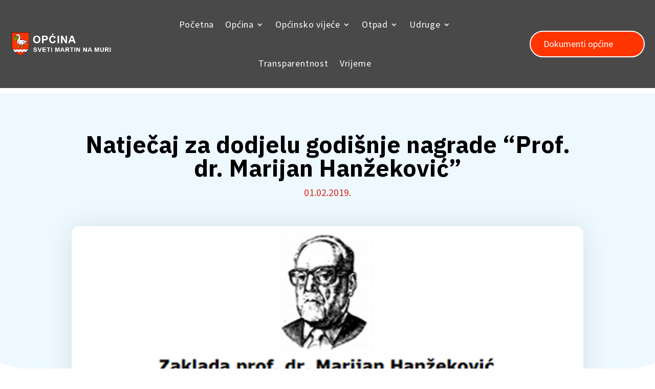

--- FILE ---
content_type: text/javascript
request_url: https://opcina.svetimartin.hr/cms/wp-content/plugins/quform/cache/quform.js?ver=1763041563
body_size: 43504
content:
/*!
 * jQuery Form Plugin
 * version: 4.3.0
 * Requires jQuery v1.7.2 or later
 * Project repository: https://github.com/jquery-form/form

 * Copyright 2017 Kevin Morris
 * Copyright 2006 M. Alsup

 * Dual licensed under the LGPL-2.1+ or MIT licenses
 * https://github.com/jquery-form/form#license

 * This library is free software; you can redistribute it and/or
 * modify it under the terms of the GNU Lesser General Public
 * License as published by the Free Software Foundation; either
 * version 2.1 of the License, or (at your option) any later version.
 * This library is distributed in the hope that it will be useful,
 * but WITHOUT ANY WARRANTY; without even the implied warranty of
 * MERCHANTABILITY or FITNESS FOR A PARTICULAR PURPOSE.  See the GNU
 * Lesser General Public License for more details.
 */
!function(r){"function"==typeof define&&define.amd?define(["jquery"],r):"object"==typeof module&&module.exports?module.exports=function(e,t){return void 0===t&&(t="undefined"!=typeof window?require("jquery"):require("jquery")(e)),r(t),t}:r(jQuery)}(function(q){"use strict";var m=/\r?\n/g,S={};S.fileapi=void 0!==q('<input type="file">').get(0).files,S.formdata=void 0!==window.FormData;var _=!!q.fn.prop;function o(e){var t=e.data;e.isDefaultPrevented()||(e.preventDefault(),q(e.target).closest("form").ajaxSubmit(t))}function i(e){var t=e.target,r=q(t);if(!r.is("[type=submit],[type=image]")){var a=r.closest("[type=submit]");if(0===a.length)return;t=a[0]}var n,o=t.form;"image"===(o.clk=t).type&&(void 0!==e.offsetX?(o.clk_x=e.offsetX,o.clk_y=e.offsetY):"function"==typeof q.fn.offset?(n=r.offset(),o.clk_x=e.pageX-n.left,o.clk_y=e.pageY-n.top):(o.clk_x=e.pageX-t.offsetLeft,o.clk_y=e.pageY-t.offsetTop)),setTimeout(function(){o.clk=o.clk_x=o.clk_y=null},100)}function N(){var e;q.fn.ajaxSubmit.debug&&(e="[jquery.form] "+Array.prototype.join.call(arguments,""),window.console&&window.console.log?window.console.log(e):window.opera&&window.opera.postError&&window.opera.postError(e))}q.fn.attr2=function(){if(!_)return this.attr.apply(this,arguments);var e=this.prop.apply(this,arguments);return e&&e.jquery||"string"==typeof e?e:this.attr.apply(this,arguments)},q.fn.ajaxSubmit=function(M,e,t,r){if(!this.length)return N("ajaxSubmit: skipping submit process - no element selected"),this;var O,a,n,o,X=this;"function"==typeof M?M={success:M}:"string"==typeof M||!1===M&&0<arguments.length?(M={url:M,data:e,dataType:t},"function"==typeof r&&(M.success=r)):void 0===M&&(M={}),O=M.method||M.type||this.attr2("method"),n=(n=(n="string"==typeof(a=M.url||this.attr2("action"))?q.trim(a):"")||window.location.href||"")&&(n.match(/^([^#]+)/)||[])[1],o=/(MSIE|Trident)/.test(navigator.userAgent||"")&&/^https/i.test(window.location.href||"")?"javascript:false":"about:blank",M=q.extend(!0,{url:n,success:q.ajaxSettings.success,type:O||q.ajaxSettings.type,iframeSrc:o},M);var i={};if(this.trigger("form-pre-serialize",[this,M,i]),i.veto)return N("ajaxSubmit: submit vetoed via form-pre-serialize trigger"),this;if(M.beforeSerialize&&!1===M.beforeSerialize(this,M))return N("ajaxSubmit: submit aborted via beforeSerialize callback"),this;var s=M.traditional;void 0===s&&(s=q.ajaxSettings.traditional);var u,c,C=[],l=this.formToArray(M.semantic,C,M.filtering);if(M.data&&(c=q.isFunction(M.data)?M.data(l):M.data,M.extraData=c,u=q.param(c,s)),M.beforeSubmit&&!1===M.beforeSubmit(l,this,M))return N("ajaxSubmit: submit aborted via beforeSubmit callback"),this;if(this.trigger("form-submit-validate",[l,this,M,i]),i.veto)return N("ajaxSubmit: submit vetoed via form-submit-validate trigger"),this;var f=q.param(l,s);u&&(f=f?f+"&"+u:u),"GET"===M.type.toUpperCase()?(M.url+=(0<=M.url.indexOf("?")?"&":"?")+f,M.data=null):M.data=f;var d,m,p,h=[];M.resetForm&&h.push(function(){X.resetForm()}),M.clearForm&&h.push(function(){X.clearForm(M.includeHidden)}),!M.dataType&&M.target?(d=M.success||function(){},h.push(function(e,t,r){var a=arguments,n=M.replaceTarget?"replaceWith":"html";q(M.target)[n](e).each(function(){d.apply(this,a)})})):M.success&&(q.isArray(M.success)?q.merge(h,M.success):h.push(M.success)),M.success=function(e,t,r){for(var a=M.context||this,n=0,o=h.length;n<o;n++)h[n].apply(a,[e,t,r||X,X])},M.error&&(m=M.error,M.error=function(e,t,r){var a=M.context||this;m.apply(a,[e,t,r,X])}),M.complete&&(p=M.complete,M.complete=function(e,t){var r=M.context||this;p.apply(r,[e,t,X])});var v=0<q("input[type=file]:enabled",this).filter(function(){return""!==q(this).val()}).length,g="multipart/form-data",x=X.attr("enctype")===g||X.attr("encoding")===g,y=S.fileapi&&S.formdata;N("fileAPI :"+y);var b,T=(v||x)&&!y;!1!==M.iframe&&(M.iframe||T)?M.closeKeepAlive?q.get(M.closeKeepAlive,function(){b=w(l)}):b=w(l):b=(v||x)&&y?function(e){for(var r=new FormData,t=0;t<e.length;t++)r.append(e[t].name,e[t].value);if(M.extraData){var a=function(e){var t,r,a=q.param(e,M.traditional).split("&"),n=a.length,o=[];for(t=0;t<n;t++)a[t]=a[t].replace(/\+/g," "),r=a[t].split("="),o.push([decodeURIComponent(r[0]),decodeURIComponent(r[1])]);return o}(M.extraData);for(t=0;t<a.length;t++)a[t]&&r.append(a[t][0],a[t][1])}M.data=null;var n=q.extend(!0,{},q.ajaxSettings,M,{contentType:!1,processData:!1,cache:!1,type:O||"POST"});M.uploadProgress&&(n.xhr=function(){var e=q.ajaxSettings.xhr();return e.upload&&e.upload.addEventListener("progress",function(e){var t=0,r=e.loaded||e.position,a=e.total;e.lengthComputable&&(t=Math.ceil(r/a*100)),M.uploadProgress(e,r,a,t)},!1),e});n.data=null;var o=n.beforeSend;return n.beforeSend=function(e,t){M.formData?t.data=M.formData:t.data=r,o&&o.call(this,e,t)},q.ajax(n)}(l):q.ajax(M),X.removeData("jqxhr").data("jqxhr",b);for(var j=0;j<C.length;j++)C[j]=null;return this.trigger("form-submit-notify",[this,M]),this;function w(e){var t,r,l,f,o,d,m,p,a,n,h,v,i=X[0],g=q.Deferred();if(g.abort=function(e){p.abort(e)},e)for(r=0;r<C.length;r++)t=q(C[r]),_?t.prop("disabled",!1):t.removeAttr("disabled");(l=q.extend(!0,{},q.ajaxSettings,M)).context=l.context||l,o="jqFormIO"+(new Date).getTime();var s=i.ownerDocument,u=X.closest("body");if(l.iframeTarget?(n=(d=q(l.iframeTarget,s)).attr2("name"))?o=n:d.attr2("name",o):(d=q('<iframe name="'+o+'" src="'+l.iframeSrc+'" />',s)).css({position:"absolute",top:"-1000px",left:"-1000px"}),m=d[0],p={aborted:0,responseText:null,responseXML:null,status:0,statusText:"n/a",getAllResponseHeaders:function(){},getResponseHeader:function(){},setRequestHeader:function(){},abort:function(e){var t="timeout"===e?"timeout":"aborted";N("aborting upload... "+t),this.aborted=1;try{m.contentWindow.document.execCommand&&m.contentWindow.document.execCommand("Stop")}catch(e){}d.attr("src",l.iframeSrc),p.error=t,l.error&&l.error.call(l.context,p,t,e),f&&q.event.trigger("ajaxError",[p,l,t]),l.complete&&l.complete.call(l.context,p,t)}},(f=l.global)&&0==q.active++&&q.event.trigger("ajaxStart"),f&&q.event.trigger("ajaxSend",[p,l]),l.beforeSend&&!1===l.beforeSend.call(l.context,p,l))return l.global&&q.active--,g.reject(),g;if(p.aborted)return g.reject(),g;(a=i.clk)&&(n=a.name)&&!a.disabled&&(l.extraData=l.extraData||{},l.extraData[n]=a.value,"image"===a.type&&(l.extraData[n+".x"]=i.clk_x,l.extraData[n+".y"]=i.clk_y));var x=1,y=2;function b(t){var r=null;try{t.contentWindow&&(r=t.contentWindow.document)}catch(e){N("cannot get iframe.contentWindow document: "+e)}if(r)return r;try{r=t.contentDocument?t.contentDocument:t.document}catch(e){N("cannot get iframe.contentDocument: "+e),r=t.document}return r}var c=q("meta[name=csrf-token]").attr("content"),T=q("meta[name=csrf-param]").attr("content");function j(){var e=X.attr2("target"),t=X.attr2("action"),r=X.attr("enctype")||X.attr("encoding")||"multipart/form-data";i.setAttribute("target",o),O&&!/post/i.test(O)||i.setAttribute("method","POST"),t!==l.url&&i.setAttribute("action",l.url),l.skipEncodingOverride||O&&!/post/i.test(O)||X.attr({encoding:"multipart/form-data",enctype:"multipart/form-data"}),l.timeout&&(v=setTimeout(function(){h=!0,A(x)},l.timeout));var a=[];try{if(l.extraData)for(var n in l.extraData)l.extraData.hasOwnProperty(n)&&(q.isPlainObject(l.extraData[n])&&l.extraData[n].hasOwnProperty("name")&&l.extraData[n].hasOwnProperty("value")?a.push(q('<input type="hidden" name="'+l.extraData[n].name+'">',s).val(l.extraData[n].value).appendTo(i)[0]):a.push(q('<input type="hidden" name="'+n+'">',s).val(l.extraData[n]).appendTo(i)[0]));l.iframeTarget||d.appendTo(u),m.attachEvent?m.attachEvent("onload",A):m.addEventListener("load",A,!1),setTimeout(function e(){try{var t=b(m).readyState;N("state = "+t),t&&"uninitialized"===t.toLowerCase()&&setTimeout(e,50)}catch(e){N("Server abort: ",e," (",e.name,")"),A(y),v&&clearTimeout(v),v=void 0}},15);try{i.submit()}catch(e){document.createElement("form").submit.apply(i)}}finally{i.setAttribute("action",t),i.setAttribute("enctype",r),e?i.setAttribute("target",e):X.removeAttr("target"),q(a).remove()}}T&&c&&(l.extraData=l.extraData||{},l.extraData[T]=c),l.forceSync?j():setTimeout(j,10);var w,S,k,D=50;function A(e){if(!p.aborted&&!k){if((S=b(m))||(N("cannot access response document"),e=y),e===x&&p)return p.abort("timeout"),void g.reject(p,"timeout");if(e===y&&p)return p.abort("server abort"),void g.reject(p,"error","server abort");if(S&&S.location.href!==l.iframeSrc||h){m.detachEvent?m.detachEvent("onload",A):m.removeEventListener("load",A,!1);var t,r="success";try{if(h)throw"timeout";var a="xml"===l.dataType||S.XMLDocument||q.isXMLDoc(S);if(N("isXml="+a),!a&&window.opera&&(null===S.body||!S.body.innerHTML)&&--D)return N("requeing onLoad callback, DOM not available"),void setTimeout(A,250);var n=S.body?S.body:S.documentElement;p.responseText=n?n.innerHTML:null,p.responseXML=S.XMLDocument?S.XMLDocument:S,a&&(l.dataType="xml"),p.getResponseHeader=function(e){return{"content-type":l.dataType}[e.toLowerCase()]},n&&(p.status=Number(n.getAttribute("status"))||p.status,p.statusText=n.getAttribute("statusText")||p.statusText);var o,i,s,u=(l.dataType||"").toLowerCase(),c=/(json|script|text)/.test(u);c||l.textarea?(o=S.getElementsByTagName("textarea")[0])?(p.responseText=o.value,p.status=Number(o.getAttribute("status"))||p.status,p.statusText=o.getAttribute("statusText")||p.statusText):c&&(i=S.getElementsByTagName("pre")[0],s=S.getElementsByTagName("body")[0],i?p.responseText=i.textContent?i.textContent:i.innerText:s&&(p.responseText=s.textContent?s.textContent:s.innerText)):"xml"===u&&!p.responseXML&&p.responseText&&(p.responseXML=F(p.responseText));try{w=E(p,u,l)}catch(e){r="parsererror",p.error=t=e||r}}catch(e){N("error caught: ",e),r="error",p.error=t=e||r}p.aborted&&(N("upload aborted"),r=null),p.status&&(r=200<=p.status&&p.status<300||304===p.status?"success":"error"),"success"===r?(l.success&&l.success.call(l.context,w,"success",p),g.resolve(p.responseText,"success",p),f&&q.event.trigger("ajaxSuccess",[p,l])):r&&(void 0===t&&(t=p.statusText),l.error&&l.error.call(l.context,p,r,t),g.reject(p,"error",t),f&&q.event.trigger("ajaxError",[p,l,t])),f&&q.event.trigger("ajaxComplete",[p,l]),f&&!--q.active&&q.event.trigger("ajaxStop"),l.complete&&l.complete.call(l.context,p,r),k=!0,l.timeout&&clearTimeout(v),setTimeout(function(){l.iframeTarget?d.attr("src",l.iframeSrc):d.remove(),p.responseXML=null},100)}}}var F=q.parseXML||function(e,t){return window.ActiveXObject?((t=new ActiveXObject("Microsoft.XMLDOM")).async="false",t.loadXML(e)):t=(new DOMParser).parseFromString(e,"text/xml"),t&&t.documentElement&&"parsererror"!==t.documentElement.nodeName?t:null},L=q.parseJSON||function(e){return window.eval("("+e+")")},E=function(e,t,r){var a=e.getResponseHeader("content-type")||"",n=("xml"===t||!t)&&0<=a.indexOf("xml"),o=n?e.responseXML:e.responseText;return n&&"parsererror"===o.documentElement.nodeName&&q.error&&q.error("parsererror"),r&&r.dataFilter&&(o=r.dataFilter(o,t)),"string"==typeof o&&(("json"===t||!t)&&0<=a.indexOf("json")?o=L(o):("script"===t||!t)&&0<=a.indexOf("javascript")&&q.globalEval(o)),o};return g}},q.fn.ajaxForm=function(e,t,r,a){if(("string"==typeof e||!1===e&&0<arguments.length)&&(e={url:e,data:t,dataType:r},"function"==typeof a&&(e.success=a)),(e=e||{}).delegation=e.delegation&&q.isFunction(q.fn.on),e.delegation||0!==this.length)return e.delegation?(q(document).off("submit.form-plugin",this.selector,o).off("click.form-plugin",this.selector,i).on("submit.form-plugin",this.selector,e,o).on("click.form-plugin",this.selector,e,i),this):(e.beforeFormUnbind&&e.beforeFormUnbind(this,e),this.ajaxFormUnbind().on("submit.form-plugin",e,o).on("click.form-plugin",e,i));var n={s:this.selector,c:this.context};return!q.isReady&&n.s?(N("DOM not ready, queuing ajaxForm"),q(function(){q(n.s,n.c).ajaxForm(e)})):N("terminating; zero elements found by selector"+(q.isReady?"":" (DOM not ready)")),this},q.fn.ajaxFormUnbind=function(){return this.off("submit.form-plugin click.form-plugin")},q.fn.formToArray=function(e,t,r){var a=[];if(0===this.length)return a;var n,o,i,s,u,c,l,f,d,m,p=this[0],h=this.attr("id"),v=(v=e||void 0===p.elements?p.getElementsByTagName("*"):p.elements)&&q.makeArray(v);if(h&&(e||/(Edge|Trident)\//.test(navigator.userAgent))&&(n=q(':input[form="'+h+'"]').get()).length&&(v=(v||[]).concat(n)),!v||!v.length)return a;for(q.isFunction(r)&&(v=q.map(v,r)),o=0,c=v.length;o<c;o++)if((m=(u=v[o]).name)&&!u.disabled)if(e&&p.clk&&"image"===u.type)p.clk===u&&(a.push({name:m,value:q(u).val(),type:u.type}),a.push({name:m+".x",value:p.clk_x},{name:m+".y",value:p.clk_y}));else if((s=q.fieldValue(u,!0))&&s.constructor===Array)for(t&&t.push(u),i=0,l=s.length;i<l;i++)a.push({name:m,value:s[i]});else if(S.fileapi&&"file"===u.type){t&&t.push(u);var g=u.files;if(g.length)for(i=0;i<g.length;i++)a.push({name:m,value:g[i],type:u.type});else a.push({name:m,value:"",type:u.type})}else null!=s&&(t&&t.push(u),a.push({name:m,value:s,type:u.type,required:u.required}));return e||!p.clk||(m=(d=(f=q(p.clk))[0]).name)&&!d.disabled&&"image"===d.type&&(a.push({name:m,value:f.val()}),a.push({name:m+".x",value:p.clk_x},{name:m+".y",value:p.clk_y})),a},q.fn.formSerialize=function(e){return q.param(this.formToArray(e))},q.fn.fieldSerialize=function(n){var o=[];return this.each(function(){var e=this.name;if(e){var t=q.fieldValue(this,n);if(t&&t.constructor===Array)for(var r=0,a=t.length;r<a;r++)o.push({name:e,value:t[r]});else null!=t&&o.push({name:this.name,value:t})}}),q.param(o)},q.fn.fieldValue=function(e){for(var t=[],r=0,a=this.length;r<a;r++){var n=this[r],o=q.fieldValue(n,e);null==o||o.constructor===Array&&!o.length||(o.constructor===Array?q.merge(t,o):t.push(o))}return t},q.fieldValue=function(e,t){var r=e.name,a=e.type,n=e.tagName.toLowerCase();if(void 0===t&&(t=!0),t&&(!r||e.disabled||"reset"===a||"button"===a||("checkbox"===a||"radio"===a)&&!e.checked||("submit"===a||"image"===a)&&e.form&&e.form.clk!==e||"select"===n&&-1===e.selectedIndex))return null;if("select"!==n)return q(e).val().replace(m,"\r\n");var o=e.selectedIndex;if(o<0)return null;for(var i=[],s=e.options,u="select-one"===a,c=u?o+1:s.length,l=u?o:0;l<c;l++){var f=s[l];if(f.selected&&!f.disabled){var d=(d=f.value)||(f.attributes&&f.attributes.value&&!f.attributes.value.specified?f.text:f.value);if(u)return d;i.push(d)}}return i},q.fn.clearForm=function(e){return this.each(function(){q("input,select,textarea",this).clearFields(e)})},q.fn.clearFields=q.fn.clearInputs=function(r){var a=/^(?:color|date|datetime|email|month|number|password|range|search|tel|text|time|url|week)$/i;return this.each(function(){var e=this.type,t=this.tagName.toLowerCase();a.test(e)||"textarea"===t?this.value="":"checkbox"===e||"radio"===e?this.checked=!1:"select"===t?this.selectedIndex=-1:"file"===e?/MSIE/.test(navigator.userAgent)?q(this).replaceWith(q(this).clone(!0)):q(this).val(""):r&&(!0===r&&/hidden/.test(e)||"string"==typeof r&&q(this).is(r))&&(this.value="")})},q.fn.resetForm=function(){return this.each(function(){var t=q(this),e=this.tagName.toLowerCase();switch(e){case"input":this.checked=this.defaultChecked;case"textarea":return this.value=this.defaultValue,!0;case"option":case"optgroup":var r=t.parents("select");return r.length&&r[0].multiple?"option"===e?this.selected=this.defaultSelected:t.find("option").resetForm():r.resetForm(),!0;case"select":return t.find("option").each(function(e){if(this.selected=this.defaultSelected,this.defaultSelected&&!t[0].multiple)return t[0].selectedIndex=e,!1}),!0;case"label":var a=q(t.attr("for")),n=t.find("input,select,textarea");return a[0]&&n.unshift(a[0]),n.resetForm(),!0;case"form":return"function"!=typeof this.reset&&("object"!=typeof this.reset||this.reset.nodeType)||this.reset(),!0;default:return t.find("form,input,label,select,textarea").resetForm(),!0}})},q.fn.enable=function(e){return void 0===e&&(e=!0),this.each(function(){this.disabled=!e})},q.fn.selected=function(r){return void 0===r&&(r=!0),this.each(function(){var e,t=this.type;"checkbox"===t||"radio"===t?this.checked=r:"option"===this.tagName.toLowerCase()&&(e=q(this).parent("select"),r&&e[0]&&"select-one"===e[0].type&&e.find("option").selected(!1),this.selected=r)})},q.fn.ajaxSubmit.debug=!1});

/*! jQuery UI - v1.13.3 - 2024-04-26
* https://jqueryui.com
* Includes: widget.js, position.js, data.js, disable-selection.js, effect.js, effects/effect-blind.js, effects/effect-bounce.js, effects/effect-clip.js, effects/effect-drop.js, effects/effect-explode.js, effects/effect-fade.js, effects/effect-fold.js, effects/effect-highlight.js, effects/effect-puff.js, effects/effect-pulsate.js, effects/effect-scale.js, effects/effect-shake.js, effects/effect-size.js, effects/effect-slide.js, effects/effect-transfer.js, focusable.js, form-reset-mixin.js, jquery-patch.js, keycode.js, labels.js, scroll-parent.js, tabbable.js, unique-id.js, widgets/accordion.js, widgets/autocomplete.js, widgets/button.js, widgets/checkboxradio.js, widgets/controlgroup.js, widgets/datepicker.js, widgets/dialog.js, widgets/draggable.js, widgets/droppable.js, widgets/menu.js, widgets/mouse.js, widgets/progressbar.js, widgets/resizable.js, widgets/selectable.js, widgets/selectmenu.js, widgets/slider.js, widgets/sortable.js, widgets/spinner.js, widgets/tabs.js, widgets/tooltip.js
* Copyright jQuery Foundation and other contributors; Licensed MIT */
!function(t){"use strict";"function"==typeof define&&define.amd?define(["jquery"],t):t(jQuery)}(function(x){"use strict";var t,e,i,n,W,C,o,s,r,l,a,h,u;function E(t,e,i){return[parseFloat(t[0])*(a.test(t[0])?e/100:1),parseFloat(t[1])*(a.test(t[1])?i/100:1)]}function L(t,e){return parseInt(x.css(t,e),10)||0}function N(t){return null!=t&&t===t.window}x.ui=x.ui||{},x.ui.version="1.13.3",
/*!
 * jQuery UI :data 1.13.3
 * https://jqueryui.com
 *
 * Copyright OpenJS Foundation and other contributors
 * Released under the MIT license.
 * https://jquery.org/license
 */
x.extend(x.expr.pseudos,{data:x.expr.createPseudo?x.expr.createPseudo(function(e){return function(t){return!!x.data(t,e)}}):function(t,e,i){return!!x.data(t,i[3])}}),
/*!
 * jQuery UI Disable Selection 1.13.3
 * https://jqueryui.com
 *
 * Copyright OpenJS Foundation and other contributors
 * Released under the MIT license.
 * https://jquery.org/license
 */
x.fn.extend({disableSelection:(t="onselectstart"in document.createElement("div")?"selectstart":"mousedown",function(){return this.on(t+".ui-disableSelection",function(t){t.preventDefault()})}),enableSelection:function(){return this.off(".ui-disableSelection")}}),
/*!
 * jQuery UI Focusable 1.13.3
 * https://jqueryui.com
 *
 * Copyright OpenJS Foundation and other contributors
 * Released under the MIT license.
 * https://jquery.org/license
 */
x.ui.focusable=function(t,e){var i,n,o,s=t.nodeName.toLowerCase();return"area"===s?(o=(i=t.parentNode).name,!(!t.href||!o||"map"!==i.nodeName.toLowerCase())&&0<(i=x("img[usemap='#"+o+"']")).length&&i.is(":visible")):(/^(input|select|textarea|button|object)$/.test(s)?(n=!t.disabled)&&(o=x(t).closest("fieldset")[0])&&(n=!o.disabled):n="a"===s&&t.href||e,n&&x(t).is(":visible")&&function(t){var e=t.css("visibility");for(;"inherit"===e;)t=t.parent(),e=t.css("visibility");return"visible"===e}(x(t)))},x.extend(x.expr.pseudos,{focusable:function(t){return x.ui.focusable(t,null!=x.attr(t,"tabindex"))}}),x.fn._form=function(){return"string"==typeof this[0].form?this.closest("form"):x(this[0].form)},
/*!
 * jQuery UI Form Reset Mixin 1.13.3
 * https://jqueryui.com
 *
 * Copyright OpenJS Foundation and other contributors
 * Released under the MIT license.
 * https://jquery.org/license
 */
x.ui.formResetMixin={_formResetHandler:function(){var e=x(this);setTimeout(function(){var t=e.data("ui-form-reset-instances");x.each(t,function(){this.refresh()})})},_bindFormResetHandler:function(){var t;this.form=this.element._form(),this.form.length&&((t=this.form.data("ui-form-reset-instances")||[]).length||this.form.on("reset.ui-form-reset",this._formResetHandler),t.push(this),this.form.data("ui-form-reset-instances",t))},_unbindFormResetHandler:function(){var t;this.form.length&&((t=this.form.data("ui-form-reset-instances")).splice(x.inArray(this,t),1),t.length?this.form.data("ui-form-reset-instances",t):this.form.removeData("ui-form-reset-instances").off("reset.ui-form-reset"))}},x.ui.ie=!!/msie [\w.]+/.exec(navigator.userAgent.toLowerCase()),
/*!
 * jQuery UI Support for jQuery core 1.8.x and newer 1.13.3
 * https://jqueryui.com
 *
 * Copyright OpenJS Foundation and other contributors
 * Released under the MIT license.
 * https://jquery.org/license
 *
 */
x.expr.pseudos||(x.expr.pseudos=x.expr[":"]),x.uniqueSort||(x.uniqueSort=x.unique),x.escapeSelector||(e=/([\0-\x1f\x7f]|^-?\d)|^-$|[^\x80-\uFFFF\w-]/g,i=function(t,e){return e?"\0"===t?"�":t.slice(0,-1)+"\\"+t.charCodeAt(t.length-1).toString(16)+" ":"\\"+t},x.escapeSelector=function(t){return(t+"").replace(e,i)}),x.fn.even&&x.fn.odd||x.fn.extend({even:function(){return this.filter(function(t){return t%2==0})},odd:function(){return this.filter(function(t){return t%2==1})}}),
/*!
 * jQuery UI Keycode 1.13.3
 * https://jqueryui.com
 *
 * Copyright OpenJS Foundation and other contributors
 * Released under the MIT license.
 * https://jquery.org/license
 */
x.ui.keyCode={BACKSPACE:8,COMMA:188,DELETE:46,DOWN:40,END:35,ENTER:13,ESCAPE:27,HOME:36,LEFT:37,PAGE_DOWN:34,PAGE_UP:33,PERIOD:190,RIGHT:39,SPACE:32,TAB:9,UP:38},
/*!
 * jQuery UI Labels 1.13.3
 * https://jqueryui.com
 *
 * Copyright OpenJS Foundation and other contributors
 * Released under the MIT license.
 * https://jquery.org/license
 */
x.fn.labels=function(){var t,e,i;return this.length?this[0].labels&&this[0].labels.length?this.pushStack(this[0].labels):(e=this.eq(0).parents("label"),(t=this.attr("id"))&&(i=(i=this.eq(0).parents().last()).add((i.length?i:this).siblings()),t="label[for='"+x.escapeSelector(t)+"']",e=e.add(i.find(t).addBack(t))),this.pushStack(e)):this.pushStack([])},x.ui.plugin={add:function(t,e,i){var n,o=x.ui[t].prototype;for(n in i)o.plugins[n]=o.plugins[n]||[],o.plugins[n].push([e,i[n]])},call:function(t,e,i,n){var o,s=t.plugins[e];if(s&&(n||t.element[0].parentNode&&11!==t.element[0].parentNode.nodeType))for(o=0;o<s.length;o++)t.options[s[o][0]]&&s[o][1].apply(t.element,i)}},
/*!
 * jQuery UI Position 1.13.3
 * https://jqueryui.com
 *
 * Copyright OpenJS Foundation and other contributors
 * Released under the MIT license.
 * https://jquery.org/license
 *
 * https://api.jqueryui.com/position/
 */
W=Math.max,C=Math.abs,o=/left|center|right/,s=/top|center|bottom/,r=/[\+\-]\d+(\.[\d]+)?%?/,l=/^\w+/,a=/%$/,h=x.fn.position,x.position={scrollbarWidth:function(){var t,e,i;return void 0!==n?n:(i=(e=x("<div style='display:block;position:absolute;width:200px;height:200px;overflow:hidden;'><div style='height:300px;width:auto;'></div></div>")).children()[0],x("body").append(e),t=i.offsetWidth,e.css("overflow","scroll"),t===(i=i.offsetWidth)&&(i=e[0].clientWidth),e.remove(),n=t-i)},getScrollInfo:function(t){var e=t.isWindow||t.isDocument?"":t.element.css("overflow-x"),i=t.isWindow||t.isDocument?"":t.element.css("overflow-y"),e="scroll"===e||"auto"===e&&t.width<t.element[0].scrollWidth;return{width:"scroll"===i||"auto"===i&&t.height<t.element[0].scrollHeight?x.position.scrollbarWidth():0,height:e?x.position.scrollbarWidth():0}},getWithinInfo:function(t){var e=x(t||window),i=N(e[0]),n=!!e[0]&&9===e[0].nodeType;return{element:e,isWindow:i,isDocument:n,offset:!i&&!n?x(t).offset():{left:0,top:0},scrollLeft:e.scrollLeft(),scrollTop:e.scrollTop(),width:e.outerWidth(),height:e.outerHeight()}}},x.fn.position=function(f){var c,d,p,g,m,v,y,w,b,_,t,e;return f&&f.of?(v="string"==typeof(f=x.extend({},f)).of?x(document).find(f.of):x(f.of),y=x.position.getWithinInfo(f.within),w=x.position.getScrollInfo(y),b=(f.collision||"flip").split(" "),_={},e=9===(e=(t=v)[0]).nodeType?{width:t.width(),height:t.height(),offset:{top:0,left:0}}:N(e)?{width:t.width(),height:t.height(),offset:{top:t.scrollTop(),left:t.scrollLeft()}}:e.preventDefault?{width:0,height:0,offset:{top:e.pageY,left:e.pageX}}:{width:t.outerWidth(),height:t.outerHeight(),offset:t.offset()},v[0].preventDefault&&(f.at="left top"),d=e.width,p=e.height,m=x.extend({},g=e.offset),x.each(["my","at"],function(){var t,e,i=(f[this]||"").split(" ");(i=1===i.length?o.test(i[0])?i.concat(["center"]):s.test(i[0])?["center"].concat(i):["center","center"]:i)[0]=o.test(i[0])?i[0]:"center",i[1]=s.test(i[1])?i[1]:"center",t=r.exec(i[0]),e=r.exec(i[1]),_[this]=[t?t[0]:0,e?e[0]:0],f[this]=[l.exec(i[0])[0],l.exec(i[1])[0]]}),1===b.length&&(b[1]=b[0]),"right"===f.at[0]?m.left+=d:"center"===f.at[0]&&(m.left+=d/2),"bottom"===f.at[1]?m.top+=p:"center"===f.at[1]&&(m.top+=p/2),c=E(_.at,d,p),m.left+=c[0],m.top+=c[1],this.each(function(){var i,t,r=x(this),l=r.outerWidth(),a=r.outerHeight(),e=L(this,"marginLeft"),n=L(this,"marginTop"),o=l+e+L(this,"marginRight")+w.width,s=a+n+L(this,"marginBottom")+w.height,h=x.extend({},m),u=E(_.my,r.outerWidth(),r.outerHeight());"right"===f.my[0]?h.left-=l:"center"===f.my[0]&&(h.left-=l/2),"bottom"===f.my[1]?h.top-=a:"center"===f.my[1]&&(h.top-=a/2),h.left+=u[0],h.top+=u[1],i={marginLeft:e,marginTop:n},x.each(["left","top"],function(t,e){x.ui.position[b[t]]&&x.ui.position[b[t]][e](h,{targetWidth:d,targetHeight:p,elemWidth:l,elemHeight:a,collisionPosition:i,collisionWidth:o,collisionHeight:s,offset:[c[0]+u[0],c[1]+u[1]],my:f.my,at:f.at,within:y,elem:r})}),f.using&&(t=function(t){var e=g.left-h.left,i=e+d-l,n=g.top-h.top,o=n+p-a,s={target:{element:v,left:g.left,top:g.top,width:d,height:p},element:{element:r,left:h.left,top:h.top,width:l,height:a},horizontal:i<0?"left":0<e?"right":"center",vertical:o<0?"top":0<n?"bottom":"middle"};d<l&&C(e+i)<d&&(s.horizontal="center"),p<a&&C(n+o)<p&&(s.vertical="middle"),W(C(e),C(i))>W(C(n),C(o))?s.important="horizontal":s.important="vertical",f.using.call(this,t,s)}),r.offset(x.extend(h,{using:t}))})):h.apply(this,arguments)},x.ui.position={fit:{left:function(t,e){var i,n=e.within,o=n.isWindow?n.scrollLeft:n.offset.left,n=n.width,s=t.left-e.collisionPosition.marginLeft,r=o-s,l=s+e.collisionWidth-n-o;n<e.collisionWidth?0<r&&l<=0?(i=t.left+r+e.collisionWidth-n-o,t.left+=r-i):t.left=!(0<l&&r<=0)&&l<r?o+n-e.collisionWidth:o:0<r?t.left+=r:0<l?t.left-=l:t.left=W(t.left-s,t.left)},top:function(t,e){var i,n=e.within,n=n.isWindow?n.scrollTop:n.offset.top,o=e.within.height,s=t.top-e.collisionPosition.marginTop,r=n-s,l=s+e.collisionHeight-o-n;o<e.collisionHeight?0<r&&l<=0?(i=t.top+r+e.collisionHeight-o-n,t.top+=r-i):t.top=!(0<l&&r<=0)&&l<r?n+o-e.collisionHeight:n:0<r?t.top+=r:0<l?t.top-=l:t.top=W(t.top-s,t.top)}},flip:{left:function(t,e){var i=e.within,n=i.offset.left+i.scrollLeft,o=i.width,i=i.isWindow?i.scrollLeft:i.offset.left,s=t.left-e.collisionPosition.marginLeft,r=s-i,s=s+e.collisionWidth-o-i,l="left"===e.my[0]?-e.elemWidth:"right"===e.my[0]?e.elemWidth:0,a="left"===e.at[0]?e.targetWidth:"right"===e.at[0]?-e.targetWidth:0,h=-2*e.offset[0];r<0?((o=t.left+l+a+h+e.collisionWidth-o-n)<0||o<C(r))&&(t.left+=l+a+h):0<s&&(0<(n=t.left-e.collisionPosition.marginLeft+l+a+h-i)||C(n)<s)&&(t.left+=l+a+h)},top:function(t,e){var i=e.within,n=i.offset.top+i.scrollTop,o=i.height,i=i.isWindow?i.scrollTop:i.offset.top,s=t.top-e.collisionPosition.marginTop,r=s-i,s=s+e.collisionHeight-o-i,l="top"===e.my[1]?-e.elemHeight:"bottom"===e.my[1]?e.elemHeight:0,a="top"===e.at[1]?e.targetHeight:"bottom"===e.at[1]?-e.targetHeight:0,h=-2*e.offset[1];r<0?((o=t.top+l+a+h+e.collisionHeight-o-n)<0||o<C(r))&&(t.top+=l+a+h):0<s&&(0<(n=t.top-e.collisionPosition.marginTop+l+a+h-i)||C(n)<s)&&(t.top+=l+a+h)}},flipfit:{left:function(){x.ui.position.flip.left.apply(this,arguments),x.ui.position.fit.left.apply(this,arguments)},top:function(){x.ui.position.flip.top.apply(this,arguments),x.ui.position.fit.top.apply(this,arguments)}}},x.ui.safeActiveElement=function(e){var i;try{i=e.activeElement}catch(t){i=e.body}return i=(i=i||e.body).nodeName?i:e.body},x.ui.safeBlur=function(t){t&&"body"!==t.nodeName.toLowerCase()&&x(t).trigger("blur")},
/*!
 * jQuery UI Scroll Parent 1.13.3
 * https://jqueryui.com
 *
 * Copyright OpenJS Foundation and other contributors
 * Released under the MIT license.
 * https://jquery.org/license
 */
x.fn.scrollParent=function(t){var e=this.css("position"),i="absolute"===e,n=t?/(auto|scroll|hidden)/:/(auto|scroll)/,t=this.parents().filter(function(){var t=x(this);return(!i||"static"!==t.css("position"))&&n.test(t.css("overflow")+t.css("overflow-y")+t.css("overflow-x"))}).eq(0);return"fixed"!==e&&t.length?t:x(this[0].ownerDocument||document)},
/*!
 * jQuery UI Tabbable 1.13.3
 * https://jqueryui.com
 *
 * Copyright OpenJS Foundation and other contributors
 * Released under the MIT license.
 * https://jquery.org/license
 */
x.extend(x.expr.pseudos,{tabbable:function(t){var e=x.attr(t,"tabindex"),i=null!=e;return(!i||0<=e)&&x.ui.focusable(t,i)}}),
/*!
 * jQuery UI Unique ID 1.13.3
 * https://jqueryui.com
 *
 * Copyright OpenJS Foundation and other contributors
 * Released under the MIT license.
 * https://jquery.org/license
 */
x.fn.extend({uniqueId:(u=0,function(){return this.each(function(){this.id||(this.id="ui-id-"+ ++u)})}),removeUniqueId:function(){return this.each(function(){/^ui-id-\d+$/.test(this.id)&&x(this).removeAttr("id")})}});
/*!
 * jQuery UI Widget 1.13.3
 * https://jqueryui.com
 *
 * Copyright OpenJS Foundation and other contributors
 * Released under the MIT license.
 * https://jquery.org/license
 */
var f,c=0,d=Array.prototype.hasOwnProperty,p=Array.prototype.slice;x.cleanData=(f=x.cleanData,function(t){for(var e,i,n=0;null!=(i=t[n]);n++)(e=x._data(i,"events"))&&e.remove&&x(i).triggerHandler("remove");f(t)}),x.widget=function(t,i,e){var n,o,s,r={},l=t.split(".")[0],a=l+"-"+(t=t.split(".")[1]);return e||(e=i,i=x.Widget),Array.isArray(e)&&(e=x.extend.apply(null,[{}].concat(e))),x.expr.pseudos[a.toLowerCase()]=function(t){return!!x.data(t,a)},x[l]=x[l]||{},n=x[l][t],o=x[l][t]=function(t,e){if(!this||!this._createWidget)return new o(t,e);arguments.length&&this._createWidget(t,e)},x.extend(o,n,{version:e.version,_proto:x.extend({},e),_childConstructors:[]}),(s=new i).options=x.widget.extend({},s.options),x.each(e,function(e,n){function o(){return i.prototype[e].apply(this,arguments)}function s(t){return i.prototype[e].apply(this,t)}r[e]="function"!=typeof n?n:function(){var t,e=this._super,i=this._superApply;return this._super=o,this._superApply=s,t=n.apply(this,arguments),this._super=e,this._superApply=i,t}}),o.prototype=x.widget.extend(s,{widgetEventPrefix:n&&s.widgetEventPrefix||t},r,{constructor:o,namespace:l,widgetName:t,widgetFullName:a}),n?(x.each(n._childConstructors,function(t,e){var i=e.prototype;x.widget(i.namespace+"."+i.widgetName,o,e._proto)}),delete n._childConstructors):i._childConstructors.push(o),x.widget.bridge(t,o),o},x.widget.extend=function(t){for(var e,i,n=p.call(arguments,1),o=0,s=n.length;o<s;o++)for(e in n[o])i=n[o][e],d.call(n[o],e)&&void 0!==i&&(x.isPlainObject(i)?t[e]=x.isPlainObject(t[e])?x.widget.extend({},t[e],i):x.widget.extend({},i):t[e]=i);return t},x.widget.bridge=function(s,e){var r=e.prototype.widgetFullName||s;x.fn[s]=function(i){var t="string"==typeof i,n=p.call(arguments,1),o=this;return t?this.length||"instance"!==i?this.each(function(){var t,e=x.data(this,r);return"instance"===i?(o=e,!1):e?"function"!=typeof e[i]||"_"===i.charAt(0)?x.error("no such method '"+i+"' for "+s+" widget instance"):(t=e[i].apply(e,n))!==e&&void 0!==t?(o=t&&t.jquery?o.pushStack(t.get()):t,!1):void 0:x.error("cannot call methods on "+s+" prior to initialization; attempted to call method '"+i+"'")}):o=void 0:(n.length&&(i=x.widget.extend.apply(null,[i].concat(n))),this.each(function(){var t=x.data(this,r);t?(t.option(i||{}),t._init&&t._init()):x.data(this,r,new e(i,this))})),o}},x.Widget=function(){},x.Widget._childConstructors=[],x.Widget.prototype={widgetName:"widget",widgetEventPrefix:"",defaultElement:"<div>",options:{classes:{},disabled:!1,create:null},_createWidget:function(t,e){e=x(e||this.defaultElement||this)[0],this.element=x(e),this.uuid=c++,this.eventNamespace="."+this.widgetName+this.uuid,this.bindings=x(),this.hoverable=x(),this.focusable=x(),this.classesElementLookup={},e!==this&&(x.data(e,this.widgetFullName,this),this._on(!0,this.element,{remove:function(t){t.target===e&&this.destroy()}}),this.document=x(e.style?e.ownerDocument:e.document||e),this.window=x(this.document[0].defaultView||this.document[0].parentWindow)),this.options=x.widget.extend({},this.options,this._getCreateOptions(),t),this._create(),this.options.disabled&&this._setOptionDisabled(this.options.disabled),this._trigger("create",null,this._getCreateEventData()),this._init()},_getCreateOptions:function(){return{}},_getCreateEventData:x.noop,_create:x.noop,_init:x.noop,destroy:function(){var i=this;this._destroy(),x.each(this.classesElementLookup,function(t,e){i._removeClass(e,t)}),this.element.off(this.eventNamespace).removeData(this.widgetFullName),this.widget().off(this.eventNamespace).removeAttr("aria-disabled"),this.bindings.off(this.eventNamespace)},_destroy:x.noop,widget:function(){return this.element},option:function(t,e){var i,n,o,s=t;if(0===arguments.length)return x.widget.extend({},this.options);if("string"==typeof t)if(s={},t=(i=t.split(".")).shift(),i.length){for(n=s[t]=x.widget.extend({},this.options[t]),o=0;o<i.length-1;o++)n[i[o]]=n[i[o]]||{},n=n[i[o]];if(t=i.pop(),1===arguments.length)return void 0===n[t]?null:n[t];n[t]=e}else{if(1===arguments.length)return void 0===this.options[t]?null:this.options[t];s[t]=e}return this._setOptions(s),this},_setOptions:function(t){for(var e in t)this._setOption(e,t[e]);return this},_setOption:function(t,e){return"classes"===t&&this._setOptionClasses(e),this.options[t]=e,"disabled"===t&&this._setOptionDisabled(e),this},_setOptionClasses:function(t){var e,i,n;for(e in t)n=this.classesElementLookup[e],t[e]!==this.options.classes[e]&&n&&n.length&&(i=x(n.get()),this._removeClass(n,e),i.addClass(this._classes({element:i,keys:e,classes:t,add:!0})))},_setOptionDisabled:function(t){this._toggleClass(this.widget(),this.widgetFullName+"-disabled",null,!!t),t&&(this._removeClass(this.hoverable,null,"ui-state-hover"),this._removeClass(this.focusable,null,"ui-state-focus"))},enable:function(){return this._setOptions({disabled:!1})},disable:function(){return this._setOptions({disabled:!0})},_classes:function(o){var s=[],r=this;function t(t,e){for(var i,n=0;n<t.length;n++)i=r.classesElementLookup[t[n]]||x(),i=o.add?(function(){var i=[];o.element.each(function(t,e){x.map(r.classesElementLookup,function(t){return t}).some(function(t){return t.is(e)})||i.push(e)}),r._on(x(i),{remove:"_untrackClassesElement"})}(),x(x.uniqueSort(i.get().concat(o.element.get())))):x(i.not(o.element).get()),r.classesElementLookup[t[n]]=i,s.push(t[n]),e&&o.classes[t[n]]&&s.push(o.classes[t[n]])}return(o=x.extend({element:this.element,classes:this.options.classes||{}},o)).keys&&t(o.keys.match(/\S+/g)||[],!0),o.extra&&t(o.extra.match(/\S+/g)||[]),s.join(" ")},_untrackClassesElement:function(i){var n=this;x.each(n.classesElementLookup,function(t,e){-1!==x.inArray(i.target,e)&&(n.classesElementLookup[t]=x(e.not(i.target).get()))}),this._off(x(i.target))},_removeClass:function(t,e,i){return this._toggleClass(t,e,i,!1)},_addClass:function(t,e,i){return this._toggleClass(t,e,i,!0)},_toggleClass:function(t,e,i,n){var o="string"==typeof t||null===t,e={extra:o?e:i,keys:o?t:e,element:o?this.element:t,add:n="boolean"==typeof n?n:i};return e.element.toggleClass(this._classes(e),n),this},_on:function(o,s,t){var r,l=this;"boolean"!=typeof o&&(t=s,s=o,o=!1),t?(s=r=x(s),this.bindings=this.bindings.add(s)):(t=s,s=this.element,r=this.widget()),x.each(t,function(t,e){function i(){if(o||!0!==l.options.disabled&&!x(this).hasClass("ui-state-disabled"))return("string"==typeof e?l[e]:e).apply(l,arguments)}"string"!=typeof e&&(i.guid=e.guid=e.guid||i.guid||x.guid++);var t=t.match(/^([\w:-]*)\s*(.*)$/),n=t[1]+l.eventNamespace,t=t[2];t?r.on(n,t,i):s.on(n,i)})},_off:function(t,e){e=(e||"").split(" ").join(this.eventNamespace+" ")+this.eventNamespace,t.off(e),this.bindings=x(this.bindings.not(t).get()),this.focusable=x(this.focusable.not(t).get()),this.hoverable=x(this.hoverable.not(t).get())},_delay:function(t,e){var i=this;return setTimeout(function(){return("string"==typeof t?i[t]:t).apply(i,arguments)},e||0)},_hoverable:function(t){this.hoverable=this.hoverable.add(t),this._on(t,{mouseenter:function(t){this._addClass(x(t.currentTarget),null,"ui-state-hover")},mouseleave:function(t){this._removeClass(x(t.currentTarget),null,"ui-state-hover")}})},_focusable:function(t){this.focusable=this.focusable.add(t),this._on(t,{focusin:function(t){this._addClass(x(t.currentTarget),null,"ui-state-focus")},focusout:function(t){this._removeClass(x(t.currentTarget),null,"ui-state-focus")}})},_trigger:function(t,e,i){var n,o,s=this.options[t];if(i=i||{},(e=x.Event(e)).type=(t===this.widgetEventPrefix?t:this.widgetEventPrefix+t).toLowerCase(),e.target=this.element[0],o=e.originalEvent)for(n in o)n in e||(e[n]=o[n]);return this.element.trigger(e,i),!("function"==typeof s&&!1===s.apply(this.element[0],[e].concat(i))||e.isDefaultPrevented())}},x.each({show:"fadeIn",hide:"fadeOut"},function(s,r){x.Widget.prototype["_"+s]=function(e,t,i){var n,o=(t="string"==typeof t?{effect:t}:t)?!0!==t&&"number"!=typeof t&&t.effect||r:s;"number"==typeof(t=t||{})?t={duration:t}:!0===t&&(t={}),n=!x.isEmptyObject(t),t.complete=i,t.delay&&e.delay(t.delay),n&&x.effects&&x.effects.effect[o]?e[s](t):o!==s&&e[o]?e[o](t.duration,t.easing,i):e.queue(function(t){x(this)[s](),i&&i.call(e[0]),t()})}})});
!function(e){"use strict";"function"==typeof define&&define.amd?define(["jquery","jquery-ui/ui/widget"],e):"object"==typeof exports?e(require("jquery"),require("./vendor/jquery.ui.widget")):e(window.jQuery)}(function(m){"use strict";function e(i){var n="dragover"===i;return function(e){e.dataTransfer=e.originalEvent&&e.originalEvent.dataTransfer;var t=e.dataTransfer;t&&-1!==m.inArray("Files",t.types)&&!1!==this._trigger(i,m.Event(i,{delegatedEvent:e}))&&(e.preventDefault(),n&&(t.dropEffect="copy"))}}var t;m.support.fileInput=!(new RegExp("(Android (1\\.[0156]|2\\.[01]))|(Windows Phone (OS 7|8\\.0))|(XBLWP)|(ZuneWP)|(WPDesktop)|(w(eb)?OSBrowser)|(webOS)|(Kindle/(1\\.0|2\\.[05]|3\\.0))").test(window.navigator.userAgent)||m('<input type="file"/>').prop("disabled")),m.support.xhrFileUpload=!(!window.ProgressEvent||!window.FileReader),m.support.xhrFormDataFileUpload=!!window.FormData,m.support.blobSlice=window.Blob&&(Blob.prototype.slice||Blob.prototype.webkitSlice||Blob.prototype.mozSlice),m.widget("blueimp.fileupload",{options:{dropZone:m(document),pasteZone:undefined,fileInput:undefined,replaceFileInput:!0,paramName:undefined,singleFileUploads:!0,limitMultiFileUploads:undefined,limitMultiFileUploadSize:undefined,limitMultiFileUploadSizeOverhead:512,sequentialUploads:!1,limitConcurrentUploads:undefined,forceIframeTransport:!1,redirect:undefined,redirectParamName:undefined,postMessage:undefined,multipart:!0,maxChunkSize:undefined,uploadedBytes:undefined,recalculateProgress:!0,progressInterval:100,bitrateInterval:500,autoUpload:!0,uniqueFilenames:undefined,messages:{uploadedBytes:"Uploaded bytes exceed file size"},i18n:function(i,e){return i=this.messages[i]||i.toString(),e&&m.each(e,function(e,t){i=i.replace("{"+e+"}",t)}),i},formData:function(e){return e.serializeArray()},add:function(e,t){if(e.isDefaultPrevented())return!1;(t.autoUpload||!1!==t.autoUpload&&m(this).fileupload("option","autoUpload"))&&t.process().done(function(){t.submit()})},processData:!1,contentType:!1,cache:!1,timeout:0},_promisePipe:(t=m.fn.jquery.split("."),1<Number(t[0])||7<Number(t[1])?"then":"pipe"),_specialOptions:["fileInput","dropZone","pasteZone","multipart","forceIframeTransport"],_blobSlice:m.support.blobSlice&&function(){return(this.slice||this.webkitSlice||this.mozSlice).apply(this,arguments)},_BitrateTimer:function(){this.timestamp=Date.now?Date.now():(new Date).getTime(),this.loaded=0,this.bitrate=0,this.getBitrate=function(e,t,i){var n=e-this.timestamp;return this.bitrate&&i&&!(i<n)||(this.bitrate=(t-this.loaded)*(1e3/n)*8,this.loaded=t,this.timestamp=e),this.bitrate}},_isXHRUpload:function(e){return!e.forceIframeTransport&&(!e.multipart&&m.support.xhrFileUpload||m.support.xhrFormDataFileUpload)},_getFormData:function(e){var i;return"function"===m.type(e.formData)?e.formData(e.form):m.isArray(e.formData)?e.formData:"object"===m.type(e.formData)?(i=[],m.each(e.formData,function(e,t){i.push({name:e,value:t})}),i):[]},_getTotal:function(e){var i=0;return m.each(e,function(e,t){i+=t.size||1}),i},_initProgressObject:function(e){var t={loaded:0,total:0,bitrate:0};e._progress?m.extend(e._progress,t):e._progress=t},_initResponseObject:function(e){var t;if(e._response)for(t in e._response)Object.prototype.hasOwnProperty.call(e._response,t)&&delete e._response[t];else e._response={}},_onProgress:function(e,t){if(e.lengthComputable){var i,n=Date.now?Date.now():(new Date).getTime();if(t._time&&t.progressInterval&&n-t._time<t.progressInterval&&e.loaded!==e.total)return;t._time=n,i=Math.floor(e.loaded/e.total*(t.chunkSize||t._progress.total))+(t.uploadedBytes||0),this._progress.loaded+=i-t._progress.loaded,this._progress.bitrate=this._bitrateTimer.getBitrate(n,this._progress.loaded,t.bitrateInterval),t._progress.loaded=t.loaded=i,t._progress.bitrate=t.bitrate=t._bitrateTimer.getBitrate(n,i,t.bitrateInterval),this._trigger("progress",m.Event("progress",{delegatedEvent:e}),t),this._trigger("progressall",m.Event("progressall",{delegatedEvent:e}),this._progress)}},_initProgressListener:function(i){var n=this,e=i.xhr?i.xhr():m.ajaxSettings.xhr();e.upload&&(m(e.upload).on("progress",function(e){var t=e.originalEvent;e.lengthComputable=t.lengthComputable,e.loaded=t.loaded,e.total=t.total,n._onProgress(e,i)}),i.xhr=function(){return e})},_deinitProgressListener:function(e){var t=e.xhr?e.xhr():m.ajaxSettings.xhr();t.upload&&m(t.upload).off("progress")},_isInstanceOf:function(e,t){return Object.prototype.toString.call(t)==="[object "+e+"]"},_getUniqueFilename:function(e,t){return t[e=String(e)]?(e=e.replace(/(?: \(([\d]+)\))?(\.[^.]+)?$/,function(e,t,i){return" ("+(t?Number(t)+1:1)+")"+(i||"")}),this._getUniqueFilename(e,t)):(t[e]=!0,e)},_initXHRData:function(n){var r,s=this,e=n.files[0],t=n.multipart||!m.support.xhrFileUpload,o="array"===m.type(n.paramName)?n.paramName[0]:n.paramName;n.headers=m.extend({},n.headers),n.contentRange&&(n.headers["Content-Range"]=n.contentRange),t&&!n.blob&&this._isInstanceOf("File",e)||(n.headers["Content-Disposition"]='attachment; filename="'+encodeURI(e.uploadName||e.name)+'"'),t?m.support.xhrFormDataFileUpload&&(n.postMessage?(r=this._getFormData(n),n.blob?r.push({name:o,value:n.blob}):m.each(n.files,function(e,t){r.push({name:"array"===m.type(n.paramName)&&n.paramName[e]||o,value:t})})):(s._isInstanceOf("FormData",n.formData)?r=n.formData:(r=new FormData,m.each(this._getFormData(n),function(e,t){r.append(t.name,t.value)})),n.blob?r.append(o,n.blob,e.uploadName||e.name):m.each(n.files,function(e,t){var i;(s._isInstanceOf("File",t)||s._isInstanceOf("Blob",t))&&(i=t.uploadName||t.name,n.uniqueFilenames&&(i=s._getUniqueFilename(i,n.uniqueFilenames)),r.append("array"===m.type(n.paramName)&&n.paramName[e]||o,t,i))})),n.data=r):(n.contentType=e.type||"application/octet-stream",n.data=n.blob||e),n.blob=null},_initIframeSettings:function(e){var t=m("<a></a>").prop("href",e.url).prop("host");e.dataType="iframe "+(e.dataType||""),e.formData=this._getFormData(e),e.redirect&&t&&t!==location.host&&e.formData.push({name:e.redirectParamName||"redirect",value:e.redirect})},_initDataSettings:function(e){this._isXHRUpload(e)?(this._chunkedUpload(e,!0)||(e.data||this._initXHRData(e),this._initProgressListener(e)),e.postMessage&&(e.dataType="postmessage "+(e.dataType||""))):this._initIframeSettings(e)},_getParamName:function(e){var t=m(e.fileInput),n=e.paramName;return n?m.isArray(n)||(n=[n]):(n=[],t.each(function(){for(var e=m(this),t=e.prop("name")||"files[]",i=(e.prop("files")||[1]).length;i;)n.push(t),--i}),n.length||(n=[t.prop("name")||"files[]"])),n},_initFormSettings:function(e){e.form&&e.form.length||(e.form=m(e.fileInput.prop("form")),e.form.length||(e.form=m(this.options.fileInput.prop("form")))),e.paramName=this._getParamName(e),e.url||(e.url=e.form.prop("action")||location.href),e.type=(e.type||"string"===m.type(e.form.prop("method"))&&e.form.prop("method")||"").toUpperCase(),"POST"!==e.type&&"PUT"!==e.type&&"PATCH"!==e.type&&(e.type="POST"),e.formAcceptCharset||(e.formAcceptCharset=e.form.attr("accept-charset"))},_getAJAXSettings:function(e){var t=m.extend({},this.options,e);return this._initFormSettings(t),this._initDataSettings(t),t},_getDeferredState:function(e){return e.state?e.state():e.isResolved()?"resolved":e.isRejected()?"rejected":"pending"},_enhancePromise:function(e){return e.success=e.done,e.error=e.fail,e.complete=e.always,e},_getXHRPromise:function(e,t,i){var n=m.Deferred(),r=n.promise();return t=t||this.options.context||r,!0===e?n.resolveWith(t,i):!1===e&&n.rejectWith(t,i),r.abort=n.promise,this._enhancePromise(r)},_addConvenienceMethods:function(e,i){var n=this,r=function(e){return m.Deferred().resolveWith(n,e).promise()};i.process=function(e,t){return(e||t)&&(i._processQueue=this._processQueue=(this._processQueue||r([this]))[n._promisePipe](function(){return i.errorThrown?m.Deferred().rejectWith(n,[i]).promise():r(arguments)})[n._promisePipe](e,t)),this._processQueue||r([this])},i.submit=function(){return"pending"!==this.state()&&(i.jqXHR=this.jqXHR=!1!==n._trigger("submit",m.Event("submit",{delegatedEvent:e}),this)&&n._onSend(e,this)),this.jqXHR||n._getXHRPromise()},i.abort=function(){return this.jqXHR?this.jqXHR.abort():(this.errorThrown="abort",n._trigger("fail",null,this),n._getXHRPromise(!1))},i.state=function(){return this.jqXHR?n._getDeferredState(this.jqXHR):this._processQueue?n._getDeferredState(this._processQueue):void 0},i.processing=function(){return!this.jqXHR&&this._processQueue&&"pending"===n._getDeferredState(this._processQueue)},i.progress=function(){return this._progress},i.response=function(){return this._response}},_getUploadedBytes:function(e){var t=e.getResponseHeader("Range"),i=t&&t.split("-"),n=i&&1<i.length&&parseInt(i[1],10);return n&&n+1},_chunkedUpload:function(s,e){s.uploadedBytes=s.uploadedBytes||0;var t,o,a=this,i=s.files[0],l=i.size,p=s.uploadedBytes,u=s.maxChunkSize||l,d=this._blobSlice,f=m.Deferred(),n=f.promise();return!(!(this._isXHRUpload(s)&&d&&(p||("function"===m.type(u)?u(s):u)<l))||s.data)&&(!!e||(l<=p?(i.error=s.i18n("uploadedBytes"),this._getXHRPromise(!1,s.context,[null,"error",i.error])):(o=function(){var n=m.extend({},s),r=n._progress.loaded;n.blob=d.call(i,p,p+("function"===m.type(u)?u(n):u),i.type),n.chunkSize=n.blob.size,n.contentRange="bytes "+p+"-"+(p+n.chunkSize-1)+"/"+l,a._trigger("chunkbeforesend",null,n),a._initXHRData(n),a._initProgressListener(n),t=(!1!==a._trigger("chunksend",null,n)&&m.ajax(n)||a._getXHRPromise(!1,n.context)).done(function(e,t,i){p=a._getUploadedBytes(i)||p+n.chunkSize,r+n.chunkSize-n._progress.loaded&&a._onProgress(m.Event("progress",{lengthComputable:!0,loaded:p-n.uploadedBytes,total:p-n.uploadedBytes}),n),s.uploadedBytes=n.uploadedBytes=p,n.result=e,n.textStatus=t,n.jqXHR=i,a._trigger("chunkdone",null,n),a._trigger("chunkalways",null,n),p<l?o():f.resolveWith(n.context,[e,t,i])}).fail(function(e,t,i){n.jqXHR=e,n.textStatus=t,n.errorThrown=i,a._trigger("chunkfail",null,n),a._trigger("chunkalways",null,n),f.rejectWith(n.context,[e,t,i])}).always(function(){a._deinitProgressListener(n)})},this._enhancePromise(n),n.abort=function(){return t.abort()},o(),n)))},_beforeSend:function(e,t){0===this._active&&(this._trigger("start"),this._bitrateTimer=new this._BitrateTimer,this._progress.loaded=this._progress.total=0,this._progress.bitrate=0),this._initResponseObject(t),this._initProgressObject(t),t._progress.loaded=t.loaded=t.uploadedBytes||0,t._progress.total=t.total=this._getTotal(t.files)||1,t._progress.bitrate=t.bitrate=0,this._active+=1,this._progress.loaded+=t.loaded,this._progress.total+=t.total},_onDone:function(e,t,i,n){var r=n._progress.total,s=n._response;n._progress.loaded<r&&this._onProgress(m.Event("progress",{lengthComputable:!0,loaded:r,total:r}),n),s.result=n.result=e,s.textStatus=n.textStatus=t,s.jqXHR=n.jqXHR=i,this._trigger("done",null,n)},_onFail:function(e,t,i,n){var r=n._response;n.recalculateProgress&&(this._progress.loaded-=n._progress.loaded,this._progress.total-=n._progress.total),r.jqXHR=n.jqXHR=e,r.textStatus=n.textStatus=t,r.errorThrown=n.errorThrown=i,this._trigger("fail",null,n)},_onAlways:function(e,t,i,n){this._trigger("always",null,n)},_onSend:function(e,t){t.submit||this._addConvenienceMethods(e,t);var i,n,r,s,o=this,a=o._getAJAXSettings(t),l=function(){return o._sending+=1,a._bitrateTimer=new o._BitrateTimer,i=i||((n||!1===o._trigger("send",m.Event("send",{delegatedEvent:e}),a))&&o._getXHRPromise(!1,a.context,n)||o._chunkedUpload(a)||m.ajax(a)).done(function(e,t,i){o._onDone(e,t,i,a)}).fail(function(e,t,i){o._onFail(e,t,i,a)}).always(function(e,t,i){if(o._deinitProgressListener(a),o._onAlways(e,t,i,a),--o._sending,--o._active,a.limitConcurrentUploads&&a.limitConcurrentUploads>o._sending)for(var n=o._slots.shift();n;){if("pending"===o._getDeferredState(n)){n.resolve();break}n=o._slots.shift()}0===o._active&&o._trigger("stop")})};return this._beforeSend(e,a),this.options.sequentialUploads||this.options.limitConcurrentUploads&&this.options.limitConcurrentUploads<=this._sending?((s=1<this.options.limitConcurrentUploads?(r=m.Deferred(),this._slots.push(r),r[o._promisePipe](l)):(this._sequence=this._sequence[o._promisePipe](l,l),this._sequence)).abort=function(){return n=[undefined,"abort","abort"],i?i.abort():(r&&r.rejectWith(a.context,n),l())},this._enhancePromise(s)):l()},_onAdd:function(n,r){var s,e,o,t,a=this,l=!0,i=m.extend({},this.options,r),p=r.files,u=p.length,d=i.limitMultiFileUploads,f=i.limitMultiFileUploadSize,h=i.limitMultiFileUploadSizeOverhead,c=0,g=this._getParamName(i),_=0;if(!u)return!1;if(f&&p[0].size===undefined&&(f=undefined),(i.singleFileUploads||d||f)&&this._isXHRUpload(i))if(i.singleFileUploads||f||!d)if(!i.singleFileUploads&&f)for(o=[],s=[],t=0;t<u;t+=1)c+=p[t].size+h,(t+1===u||c+p[t+1].size+h>f||d&&d<=t+1-_)&&(o.push(p.slice(_,t+1)),(e=g.slice(_,t+1)).length||(e=g),s.push(e),_=t+1,c=0);else s=g;else for(o=[],s=[],t=0;t<u;t+=d)o.push(p.slice(t,t+d)),(e=g.slice(t,t+d)).length||(e=g),s.push(e);else o=[p],s=[g];return r.originalFiles=p,m.each(o||p,function(e,t){var i=m.extend({},r);return i.files=o?t:[t],i.paramName=s[e],a._initResponseObject(i),a._initProgressObject(i),a._addConvenienceMethods(n,i),l=a._trigger("add",m.Event("add",{delegatedEvent:n}),i)}),l},_replaceFileInput:function(e){var i=e.fileInput,n=i.clone(!0),t=i.is(document.activeElement);e.fileInputClone=n,m("<form></form>").append(n)[0].reset(),i.after(n).detach(),t&&n.trigger("focus"),m.cleanData(i.off("remove")),this.options.fileInput=this.options.fileInput.map(function(e,t){return t===i[0]?n[0]:t}),i[0]===this.element[0]&&(this.element=n)},_handleFileTreeEntry:function(i,n){var e,r=this,s=m.Deferred(),o=[],a=function(e){e&&!e.entry&&(e.entry=i),s.resolve([e])},l=function(){e.readEntries(function(e){var t;e.length?(o=o.concat(e),l()):(t=o,r._handleFileTreeEntries(t,n+i.name+"/").done(function(e){s.resolve(e)}).fail(a))},a)};return n=n||"",i.isFile?i._file?(i._file.relativePath=n,s.resolve(i._file)):i.file(function(e){e.relativePath=n,s.resolve(e)},a):i.isDirectory?(e=i.createReader(),l()):s.resolve([]),s.promise()},_handleFileTreeEntries:function(e,t){var i=this;return m.when.apply(m,m.map(e,function(e){return i._handleFileTreeEntry(e,t)}))[this._promisePipe](function(){return Array.prototype.concat.apply([],arguments)})},_getDroppedFiles:function(e){var t=(e=e||{}).items;return t&&t.length&&(t[0].webkitGetAsEntry||t[0].getAsEntry)?this._handleFileTreeEntries(m.map(t,function(e){var t;return e.webkitGetAsEntry?((t=e.webkitGetAsEntry())&&(t._file=e.getAsFile()),t):e.getAsEntry()})):m.Deferred().resolve(m.makeArray(e.files)).promise()},_getSingleFileInputFiles:function(e){var t,i,n=(e=m(e)).prop("entries");if(n&&n.length)return this._handleFileTreeEntries(n);if((t=m.makeArray(e.prop("files"))).length)t[0].name===undefined&&t[0].fileName&&m.each(t,function(e,t){t.name=t.fileName,t.size=t.fileSize});else{if(!(i=e.prop("value")))return m.Deferred().resolve([]).promise();t=[{name:i.replace(/^.*\\/,"")}]}return m.Deferred().resolve(t).promise()},_getFileInputFiles:function(e){return e instanceof m&&1!==e.length?m.when.apply(m,m.map(e,this._getSingleFileInputFiles))[this._promisePipe](function(){return Array.prototype.concat.apply([],arguments)}):this._getSingleFileInputFiles(e)},_onChange:function(t){var i=this,n={fileInput:m(t.target),form:m(t.target.form)};this._getFileInputFiles(n.fileInput).always(function(e){n.files=e,i.options.replaceFileInput&&i._replaceFileInput(n),!1!==i._trigger("change",m.Event("change",{delegatedEvent:t}),n)&&i._onAdd(t,n)})},_onPaste:function(e){var t=e.originalEvent&&e.originalEvent.clipboardData&&e.originalEvent.clipboardData.items,n={files:[]};t&&t.length&&(m.each(t,function(e,t){var i=t.getAsFile&&t.getAsFile();i&&n.files.push(i)}),!1!==this._trigger("paste",m.Event("paste",{delegatedEvent:e}),n)&&this._onAdd(e,n))},_onDrop:function(t){t.dataTransfer=t.originalEvent&&t.originalEvent.dataTransfer;var i=this,e=t.dataTransfer,n={};e&&e.files&&e.files.length&&(t.preventDefault(),this._getDroppedFiles(e).always(function(e){n.files=e,!1!==i._trigger("drop",m.Event("drop",{delegatedEvent:t}),n)&&i._onAdd(t,n)}))},_onDragOver:e("dragover"),_onDragEnter:e("dragenter"),_onDragLeave:e("dragleave"),_initEventHandlers:function(){this._isXHRUpload(this.options)&&(this._on(this.options.dropZone,{dragover:this._onDragOver,drop:this._onDrop,dragenter:this._onDragEnter,dragleave:this._onDragLeave}),this._on(this.options.pasteZone,{paste:this._onPaste})),m.support.fileInput&&this._on(this.options.fileInput,{change:this._onChange})},_destroyEventHandlers:function(){this._off(this.options.dropZone,"dragenter dragleave dragover drop"),this._off(this.options.pasteZone,"paste"),this._off(this.options.fileInput,"change")},_destroy:function(){this._destroyEventHandlers()},_setOption:function(e,t){var i=-1!==m.inArray(e,this._specialOptions);i&&this._destroyEventHandlers(),this._super(e,t),i&&(this._initSpecialOptions(),this._initEventHandlers())},_initSpecialOptions:function(){var e=this.options;e.fileInput===undefined?e.fileInput=this.element.is('input[type="file"]')?this.element:this.element.find('input[type="file"]'):e.fileInput instanceof m||(e.fileInput=m(e.fileInput)),e.dropZone instanceof m||(e.dropZone=m(e.dropZone)),e.pasteZone instanceof m||(e.pasteZone=m(e.pasteZone))},_getRegExp:function(e){var t=e.split("/"),i=t.pop();return t.shift(),new RegExp(t.join("/"),i)},_isRegExpOption:function(e,t){return"url"!==e&&"string"===m.type(t)&&/^\/.*\/[igm]{0,3}$/.test(t)},_initDataAttributes:function(){var r=this,s=this.options,o=this.element.data();m.each(this.element[0].attributes,function(e,t){var i,n=t.name.toLowerCase();/^data-/.test(n)&&(n=n.slice(5).replace(/-[a-z]/g,function(e){return e.charAt(1).toUpperCase()}),i=o[n],r._isRegExpOption(n,i)&&(i=r._getRegExp(i)),s[n]=i)})},_create:function(){this._initDataAttributes(),this._initSpecialOptions(),this._slots=[],this._sequence=this._getXHRPromise(!0),this._sending=this._active=0,this._initProgressObject(this),this._initEventHandlers()},active:function(){return this._active},progress:function(){return this._progress},add:function(t){var i=this;t&&!this.options.disabled&&(t.fileInput&&!t.files?this._getFileInputFiles(t.fileInput).always(function(e){t.files=e,i._onAdd(null,t)}):(t.files=m.makeArray(t.files),this._onAdd(null,t)))},send:function(t){if(t&&!this.options.disabled){if(t.fileInput&&!t.files){var i,n,r=this,s=m.Deferred(),e=s.promise();return e.abort=function(){return n=!0,i?i.abort():(s.reject(null,"abort","abort"),e)},this._getFileInputFiles(t.fileInput).always(function(e){n||(e.length?(t.files=e,(i=r._onSend(null,t)).then(function(e,t,i){s.resolve(e,t,i)},function(e,t,i){s.reject(e,t,i)})):s.reject())}),this._enhancePromise(e)}if(t.files=m.makeArray(t.files),t.files.length)return this._onSend(null,t)}return this._getXHRPromise(!1,t&&t.context)}})});
/**
 * Copyright (c) 2007-2015 Ariel Flesler - aflesler<a>gmail<d>com | http://flesler.blogspot.com
 * Licensed under MIT
 * @author Ariel Flesler
 * @version 2.1.2
 */
;(function(f){"use strict";"function"===typeof define&&define.amd?define(["jquery"],f):"undefined"!==typeof module&&module.exports?module.exports=f(require("jquery")):f(jQuery)})(function($){"use strict";function n(a){return!a.nodeName||-1!==$.inArray(a.nodeName.toLowerCase(),["iframe","#document","html","body"])}function h(a){return $.isFunction(a)||$.isPlainObject(a)?a:{top:a,left:a}}var p=$.scrollTo=function(a,d,b){return $(window).scrollTo(a,d,b)};p.defaults={axis:"xy",duration:0,limit:!0};$.fn.scrollTo=function(a,d,b){"object"=== typeof d&&(b=d,d=0);"function"===typeof b&&(b={onAfter:b});"max"===a&&(a=9E9);b=$.extend({},p.defaults,b);d=d||b.duration;var u=b.queue&&1<b.axis.length;u&&(d/=2);b.offset=h(b.offset);b.over=h(b.over);return this.each(function(){function k(a){var k=$.extend({},b,{queue:!0,duration:d,complete:a&&function(){a.call(q,e,b)}});r.animate(f,k)}if(null!==a){var l=n(this),q=l?this.contentWindow||window:this,r=$(q),e=a,f={},t;switch(typeof e){case "number":case "string":if(/^([+-]=?)?\d+(\.\d+)?(px|%)?$/.test(e)){e= h(e);break}e=l?$(e):$(e,q);case "object":if(e.length===0)return;if(e.is||e.style)t=(e=$(e)).offset()}var v=$.isFunction(b.offset)&&b.offset(q,e)||b.offset;$.each(b.axis.split(""),function(a,c){var d="x"===c?"Left":"Top",m=d.toLowerCase(),g="scroll"+d,h=r[g](),n=p.max(q,c);t?(f[g]=t[m]+(l?0:h-r.offset()[m]),b.margin&&(f[g]-=parseInt(e.css("margin"+d),10)||0,f[g]-=parseInt(e.css("border"+d+"Width"),10)||0),f[g]+=v[m]||0,b.over[m]&&(f[g]+=e["x"===c?"width":"height"]()*b.over[m])):(d=e[m],f[g]=d.slice&& "%"===d.slice(-1)?parseFloat(d)/100*n:d);b.limit&&/^\d+$/.test(f[g])&&(f[g]=0>=f[g]?0:Math.min(f[g],n));!a&&1<b.axis.length&&(h===f[g]?f={}:u&&(k(b.onAfterFirst),f={}))});k(b.onAfter)}})};p.max=function(a,d){var b="x"===d?"Width":"Height",h="scroll"+b;if(!n(a))return a[h]-$(a)[b.toLowerCase()]();var b="client"+b,k=a.ownerDocument||a.document,l=k.documentElement,k=k.body;return Math.max(l[h],k[h])-Math.min(l[b],k[b])};$.Tween.propHooks.scrollLeft=$.Tween.propHooks.scrollTop={get:function(a){return $(a.elem)[a.prop]()}, set:function(a){var d=this.get(a);if(a.options.interrupt&&a._last&&a._last!==d)return $(a.elem).stop();var b=Math.round(a.now);d!==b&&($(a.elem)[a.prop](b),a._last=this.get(a))}};return p});
/* qtip2 v3.0.4 | Plugins: tips modal viewport svg imagemap ie6 | Styles: core basic css3 | qtip2.com | Licensed MIT | Sun Feb 06 2022 15:22:19 */

!function(a,b,c){!function(a){"use strict";"function"==typeof define&&define.amd?define(["jquery"],a):jQuery&&!jQuery.fn.qtip&&a(jQuery)}(function(d){"use strict";function e(a,b,c,e){this.id=c,this.target=a,this.tooltip=F,this.elements={target:a},this._id=S+"-"+c,this.timers={img:{}},this.options=b,this.plugins={},this.cache={event:{},target:d(),disabled:E,attr:e,onTooltip:E,lastClass:""},this.rendered=this.destroyed=this.disabled=this.waiting=this.hiddenDuringWait=this.positioning=this.triggering=E}function f(a){return a===F||"object"!=typeof a}function g(a){return!("function"==typeof a||a&&a.attr||a.length||"object"==typeof a&&null!==a&&(a.jquery||a.then))}function h(a){var b,c,e,h;return f(a)?E:(f(a.metadata)&&(a.metadata={type:a.metadata}),"content"in a&&(b=a.content,f(b)||b.jquery||b.done?(c=g(b)?E:b,b=a.content={text:c}):c=b.text,"ajax"in b&&(e=b.ajax,h=e&&e.once!==E,delete b.ajax,b.text=function(a,b){var f=c||d(this).attr(b.options.content.attr)||"Loading...",g=d.ajax(d.extend({},e,{context:b})).then(e.success,F,e.error).then(function(a){return a&&h&&b.set("content.text",a),a},function(a,c,d){b.destroyed||0===a.status||b.set("content.text",c+": "+d)});return h?f:(b.set("content.text",f),g)}),"title"in b&&(d.isPlainObject(b.title)&&(b.button=b.title.button,b.title=b.title.text),g(b.title||E)&&(b.title=E))),"position"in a&&f(a.position)&&(a.position={my:a.position,at:a.position}),"show"in a&&f(a.show)&&(a.show=a.show.jquery?{target:a.show}:a.show===D?{ready:D}:{event:a.show}),"hide"in a&&f(a.hide)&&(a.hide=a.hide.jquery?{target:a.hide}:{event:a.hide}),"style"in a&&f(a.style)&&(a.style={classes:a.style}),d.each(R,function(){this.sanitize&&this.sanitize(a)}),a)}function i(a,b){for(var c,d=0,e=a,f=b.split(".");e=e[f[d++]];)d<f.length&&(c=e);return[c||a,f.pop()]}function j(a,b){var c,d,e;for(c in this.checks)if(this.checks.hasOwnProperty(c))for(d in this.checks[c])this.checks[c].hasOwnProperty(d)&&(e=new RegExp(d,"i").exec(a))&&(b.push(e),("builtin"===c||this.plugins[c])&&this.checks[c][d].apply(this.plugins[c]||this,b))}function k(a){return V.concat("").join(a?"-"+a+" ":" ")}function l(a,b){return b>0?setTimeout(a.bind(this),b):void a.call(this)}function m(a){this.tooltip.hasClass(aa)||(clearTimeout(this.timers.show),clearTimeout(this.timers.hide),this.timers.show=l.call(this,function(){this.toggle(D,a)},this.options.show.delay))}function n(a){if(!this.tooltip.hasClass(aa)&&!this.destroyed){var b=d(a.relatedTarget),c=b.closest(W)[0]===this.tooltip[0],e=b[0]===this.options.show.target[0];if(clearTimeout(this.timers.show),clearTimeout(this.timers.hide),this!==b[0]&&"mouse"===this.options.position.target&&c||this.options.hide.fixed&&/mouse(out|leave|move)/.test(a.type)&&(c||e))try{a.preventDefault(),a.stopImmediatePropagation()}catch(f){}else this.timers.hide=l.call(this,function(){this.toggle(E,a)},this.options.hide.delay,this)}}function o(a){!this.tooltip.hasClass(aa)&&this.options.hide.inactive&&(clearTimeout(this.timers.inactive),this.timers.inactive=l.call(this,function(){this.hide(a)},this.options.hide.inactive))}function p(a){this.rendered&&this.tooltip[0].offsetWidth>0&&this.reposition(a)}function q(a,c,e){d(b.body).on((c.split?c:c.join("."+S+" "))+"."+S,a,function(){var a=y.api[d.attr(this,U)];a&&!a.disabled&&e.apply(a,arguments)})}function r(a,c,f){var g,i,j,k,l,m=d(b.body),n=a[0]===b?m:a,o=a.metadata?a.metadata(f.metadata):F,p="html5"===f.metadata.type&&o?o[f.metadata.name]:F,q=a.data(f.metadata.name||"qtipopts");try{q="string"==typeof q?d.parseJSON(q):q}catch(r){}if(k=d.extend(D,{},y.defaults,f,"object"==typeof q?h(q):F,h(p||o)),i=k.position,k.id=c,"boolean"==typeof k.content.text){if(j=a.attr(k.content.attr),k.content.attr===E||!j)return E;k.content.text=j}if(i.container.length||(i.container=m),i.target===E&&(i.target=n),k.show.target===E&&(k.show.target=n),k.show.solo===D&&(k.show.solo=i.container.closest("body")),k.hide.target===E&&(k.hide.target=n),k.position.viewport===D&&(k.position.viewport=i.container),i.container=i.container.eq(0),i.at=new A(i.at,D),i.my=new A(i.my),a.data(S))if(k.overwrite)a.qtip("destroy",!0);else if(k.overwrite===E)return E;return a.attr(T,c),k.suppress&&(l=a.attr("title"))&&a.removeAttr("title").attr(ca,l).attr("title",""),g=new e(a,k,c,(!!j)),a.data(S,g),g}function s(a){return a.charAt(0).toUpperCase()+a.slice(1)}function t(a,b){var d,e,f=b.charAt(0).toUpperCase()+b.slice(1),g=(b+" "+va.join(f+" ")+f).split(" "),h=0;if(ua[b])return a.css(ua[b]);for(;d=g[h++];)if((e=a.css(d))!==c)return ua[b]=d,e}function u(a,b){return Math.ceil(parseFloat(t(a,b)))}function v(a,b){this._ns="tip",this.options=b,this.offset=b.offset,this.size=[b.width,b.height],this.qtip=a,this.init(a)}function w(a,b){this.options=b,this._ns="-modal",this.qtip=a,this.init(a)}function x(a){this._ns="ie6",this.qtip=a,this.init(a)}var y,z,A,B,C,D=!0,E=!1,F=null,G="x",H="y",I="width",J="height",K="top",L="left",M="bottom",N="right",O="center",P="flipinvert",Q="shift",R={},S="qtip",T="data-hasqtip",U="data-qtip-id",V=["ui-widget","ui-tooltip"],W="."+S,X="click dblclick mousedown mouseup mousemove mouseleave mouseenter".split(" "),Y=S+"-fixed",Z=S+"-default",$=S+"-focus",_=S+"-hover",aa=S+"-disabled",ba="_replacedByqTip",ca="oldtitle",da={ie:function(){var a,c;for(a=4,c=b.createElement("div");(c.innerHTML="<!--[if gt IE "+a+"]><i></i><![endif]-->")&&c.getElementsByTagName("i")[0];a+=1);return a>4?a:NaN}(),iOS:parseFloat((""+(/CPU.*OS ([0-9_]{1,5})|(CPU like).*AppleWebKit.*Mobile/i.exec(navigator.userAgent)||[0,""])[1]).replace("undefined","3_2").replace("_",".").replace("_",""))||E};z=e.prototype,z._when=function(a){return d.when.apply(d,a)},z.render=function(a){if(this.rendered||this.destroyed)return this;var b=this,c=this.options,e=this.cache,f=this.elements,g=c.content.text,h=c.content.title,i=c.content.button,j=c.position,k=[];return d.attr(this.target[0],"aria-describedby",this._id),e.posClass=this._createPosClass((this.position={my:j.my,at:j.at}).my),this.tooltip=f.tooltip=d("<div/>",{id:this._id,"class":[S,Z,c.style.classes,e.posClass].join(" "),width:c.style.width||"",height:c.style.height||"",tracking:"mouse"===j.target&&j.adjust.mouse,role:"alert","aria-live":"polite","aria-atomic":E,"aria-describedby":this._id+"-content","aria-hidden":D}).toggleClass(aa,this.disabled).attr(U,this.id).data(S,this).appendTo(j.container).append(f.content=d("<div />",{"class":S+"-content",id:this._id+"-content","aria-atomic":D})),this.rendered=-1,this.positioning=D,h&&(this._createTitle(),"function"!=typeof h&&k.push(this._updateTitle(h,E))),i&&this._createButton(),"function"!=typeof g&&k.push(this._updateContent(g,E)),this.rendered=D,this._setWidget(),d.each(R,function(a){var c;"render"===this.initialize&&(c=this(b))&&(b.plugins[a]=c)}),this._unassignEvents(),this._assignEvents(),this._when(k).then(function(){b._trigger("render"),b.positioning=E,b.hiddenDuringWait||!c.show.ready&&!a||b.toggle(D,e.event,E),b.hiddenDuringWait=E}),y.api[this.id]=this,this},z.destroy=function(a){function b(){if(!this.destroyed){this.destroyed=D;var a,b=this.target,c=b.attr(ca);this.rendered&&this.tooltip.stop(1,0).find("*").remove().end().remove(),d.each(this.plugins,function(){this.destroy&&this.destroy()});for(a in this.timers)this.timers.hasOwnProperty(a)&&clearTimeout(this.timers[a]);b.removeData(S).removeAttr(U).removeAttr(T).removeAttr("aria-describedby"),this.options.suppress&&c&&b.attr("title",c).removeAttr(ca),this._unassignEvents(),this.options=this.elements=this.cache=this.timers=this.plugins=this.mouse=F,delete y.api[this.id]}}return this.destroyed?this.target:(a===D&&"hide"!==this.triggering||!this.rendered?b.call(this):(this.tooltip.one("tooltiphidden",b.bind(this)),!this.triggering&&this.hide()),this.target)},B=z.checks={builtin:{"^id$":function(a,b,c,e){var f=c===D?y.nextid:c,g=S+"-"+f;f!==E&&f.length>0&&!d("#"+g).length?(this._id=g,this.rendered&&(this.tooltip[0].id=this._id,this.elements.content[0].id=this._id+"-content",this.elements.title[0].id=this._id+"-title")):a[b]=e},"^prerender":function(a,b,c){c&&!this.rendered&&this.render(this.options.show.ready)},"^content.text$":function(a,b,c){this._updateContent(c)},"^content.attr$":function(a,b,c,d){this.options.content.text===this.target.attr(d)&&this._updateContent(this.target.attr(c))},"^content.title$":function(a,b,c){return c?(c&&!this.elements.title&&this._createTitle(),void this._updateTitle(c)):this._removeTitle()},"^content.button$":function(a,b,c){this._updateButton(c)},"^content.title.(text|button)$":function(a,b,c){this.set("content."+b,c)},"^position.(my|at)$":function(a,b,c){"string"==typeof c&&(this.position[b]=a[b]=new A(c,"at"===b))},"^position.container$":function(a,b,c){this.rendered&&this.tooltip.appendTo(c)},"^show.ready$":function(a,b,c){c&&(!this.rendered&&this.render(D)||this.toggle(D))},"^style.classes$":function(a,b,c,d){this.rendered&&this.tooltip.removeClass(d).addClass(c)},"^style.(width|height)":function(a,b,c){this.rendered&&this.tooltip.css(b,c)},"^style.widget|content.title":function(){this.rendered&&this._setWidget()},"^style.def":function(a,b,c){this.rendered&&this.tooltip.toggleClass(Z,!!c)},"^events.(render|show|move|hide|focus|blur)$":function(a,b,c){this.rendered&&this.tooltip[("function"==typeof c?"":"un")+"bind"]("tooltip"+b,c)},"^(show|hide|position).(event|target|fixed|inactive|leave|distance|viewport|adjust)":function(){if(this.rendered){var a=this.options.position;this.tooltip.attr("tracking","mouse"===a.target&&a.adjust.mouse),this._unassignEvents(),this._assignEvents()}}}},z.get=function(a){if(this.destroyed)return this;var b=i(this.options,a.toLowerCase()),c=b[0][b[1]];return c.precedance?c.string():c};var ea=/^position\.(my|at|adjust|target|container|viewport)|style|content|show\.ready/i,fa=/^prerender|show\.ready/i;z.set=function(a,b){if(this.destroyed)return this;var c,e=this.rendered,f=E,g=this.options;return"string"==typeof a?(c=a,a={},a[c]=b):a=d.extend({},a),d.each(a,function(b,c){if(e&&fa.test(b))return void delete a[b];var h,j=i(g,b.toLowerCase());h=j[0][j[1]],j[0][j[1]]=c&&c.nodeType?d(c):c,f=ea.test(b)||f,a[b]=[j[0],j[1],c,h]}),h(g),this.positioning=D,d.each(a,j.bind(this)),this.positioning=E,this.rendered&&this.tooltip[0].offsetWidth>0&&f&&this.reposition("mouse"===g.position.target?F:this.cache.event),this},z._update=function(a,b){var c=this,d=this.cache;return this.rendered&&a?("function"==typeof a&&(a=a.call(this.elements.target,d.event,this)||""),"function"==typeof a.then?(d.waiting=D,a.then(function(a){return d.waiting=E,c._update(a,b)},F,function(a){return c._update(a,b)})):a===E||!a&&""!==a?E:(a.jquery&&a.length>0?b.empty().append(a.css({display:"block",visibility:"visible"})):b.html(a),this._waitForContent(b).then(function(a){c.rendered&&c.tooltip[0].offsetWidth>0&&c.reposition(d.event,!a.length)}))):E},z._waitForContent=function(a){var b=this.cache;return b.waiting=D,(d.fn.imagesLoaded?a.imagesLoaded():(new d.Deferred).resolve([])).done(function(){b.waiting=E}).promise()},z._updateContent=function(a,b){this._update(a,this.elements.content,b)},z._updateTitle=function(a,b){this._update(a,this.elements.title,b)===E&&this._removeTitle(E)},z._createTitle=function(){var a=this.elements,b=this._id+"-title";a.titlebar&&this._removeTitle(),a.titlebar=d("<div />",{"class":S+"-titlebar "+(this.options.style.widget?k("header"):"")}).append(a.title=d("<div />",{id:b,"class":S+"-title","aria-atomic":D})).insertBefore(a.content).on("mousedown keydown mouseup keyup mouseout",".qtip-close",function(a){d(this).toggleClass("ui-state-active ui-state-focus","down"===a.type.slice(-4))}).on("mouseover mouseout",".qtip-close",function(a){d(this).toggleClass("ui-state-hover","mouseover"===a.type)}),this.options.content.button&&this._createButton()},z._removeTitle=function(a){var b=this.elements;b.title&&(b.titlebar.remove(),b.titlebar=b.title=b.button=F,a!==E&&this.reposition())},z._createPosClass=function(a){return S+"-pos-"+(a||this.options.position.my).abbrev()},z.reposition=function(c,e){if(!this.rendered||this.positioning||this.destroyed)return this;this.positioning=D;var f,g,h,i,j=this.cache,k=this.tooltip,l=this.options.position,m=l.target,n=l.my,o=l.at,p=l.viewport,q=l.container,r=l.adjust,s=r.method.split(" "),t=k.outerWidth(E),u=k.outerHeight(E),v=0,w=0,x=k.css("position"),y={left:0,top:0},z=k[0].offsetWidth>0,A=c&&"scroll"===c.type,B=d(a),C=q[0].ownerDocument,F=this.mouse;if(Array.isArray(m)&&2===m.length)o={x:L,y:K},y={left:m[0],top:m[1]};else if("mouse"===m)o={x:L,y:K},(!r.mouse||this.options.hide.distance)&&j.origin&&j.origin.pageX?c=j.origin:!c||c&&("resize"===c.type||"scroll"===c.type)?c=j.event:F&&F.pageX&&(c=F),"static"!==x&&(y=q.offset()),C.body.offsetWidth!==(a.innerWidth||C.documentElement.clientWidth)&&(g=d(b.body).offset()),y={left:c.pageX-y.left+(g&&g.left||0),top:c.pageY-y.top+(g&&g.top||0)},r.mouse&&A&&F&&(y.left-=(F.scrollX||0)-B.scrollLeft(),y.top-=(F.scrollY||0)-B.scrollTop());else{if("event"===m?c&&c.target&&"scroll"!==c.type&&"resize"!==c.type?j.target=d(c.target):c.target||(j.target=this.elements.target):"event"!==m&&(j.target=d(m.jquery?m:this.elements.target)),m=j.target,m=d(m).eq(0),0===m.length)return this;m[0]===b||m[0]===a?(v=da.iOS?a.innerWidth:m.width(),w=da.iOS?a.innerHeight:m.height(),m[0]===a&&(y={top:(p||m).scrollTop(),left:(p||m).scrollLeft()})):R.imagemap&&m.is("area")?f=R.imagemap(this,m,o,R.viewport?s:E):R.svg&&m&&m[0].ownerSVGElement?f=R.svg(this,m,o,R.viewport?s:E):(v=m.outerWidth(E),w=m.outerHeight(E),y=m.offset()),f&&(v=f.width,w=f.height,g=f.offset,y=f.position),y=this.reposition.offset(m,y,q),(da.iOS>3.1&&da.iOS<4.1||da.iOS>=4.3&&da.iOS<4.33||!da.iOS&&"fixed"===x)&&(y.left-=B.scrollLeft(),y.top-=B.scrollTop()),(!f||f&&f.adjustable!==E)&&(y.left+=o.x===N?v:o.x===O?v/2:0,y.top+=o.y===M?w:o.y===O?w/2:0)}return y.left+=r.x+(n.x===N?-t:n.x===O?-t/2:0),y.top+=r.y+(n.y===M?-u:n.y===O?-u/2:0),R.viewport?(h=y.adjusted=R.viewport(this,y,l,v,w,t,u),g&&h.left&&(y.left+=g.left),g&&h.top&&(y.top+=g.top),h.my&&(this.position.my=h.my)):y.adjusted={left:0,top:0},j.posClass!==(i=this._createPosClass(this.position.my))&&(j.posClass=i,k.removeClass(j.posClass).addClass(i)),this._trigger("move",[y,p.elem||p],c)?(delete y.adjusted,e===E||!z||isNaN(y.left)||isNaN(y.top)||"mouse"===m||"function"!=typeof l.effect?k.css(y):"function"==typeof l.effect&&(l.effect.call(k,this,d.extend({},y)),k.queue(function(a){d(this).css({opacity:"",height:""}),da.ie&&this.style.removeAttribute("filter"),a()})),this.positioning=E,this):this},z.reposition.offset=function(a,c,e){function f(a,b){c.left+=b*a.scrollLeft(),c.top+=b*a.scrollTop()}if(!e[0])return c;var g,h,i,j,k=d(a[0].ownerDocument),l=!!da.ie&&"CSS1Compat"!==b.compatMode,m=e[0];do"static"!==(h=d.css(m,"position"))&&("fixed"===h?(i=m.getBoundingClientRect(),f(k,-1)):(i=d(m).position(),i.left+=parseFloat(d.css(m,"borderLeftWidth"))||0,i.top+=parseFloat(d.css(m,"borderTopWidth"))||0),c.left-=i.left+(parseFloat(d.css(m,"marginLeft"))||0),c.top-=i.top+(parseFloat(d.css(m,"marginTop"))||0),g||"hidden"===(j=d.css(m,"overflow"))||"visible"===j||(g=d(m)));while(m=m.offsetParent);return g&&(g[0]!==k[0]||l)&&f(g,1),c};var ga=(A=z.reposition.Corner=function(a,b){a=(""+a).replace(/([A-Z])/," $1").replace(/middle/gi,O).toLowerCase(),this.x=(a.match(/left|right/i)||a.match(/center/)||["inherit"])[0].toLowerCase(),this.y=(a.match(/top|bottom|center/i)||["inherit"])[0].toLowerCase(),this.forceY=!!b;var c=a.charAt(0);this.precedance="t"===c||"b"===c?H:G}).prototype;ga.invert=function(a,b){this[a]=this[a]===L?N:this[a]===N?L:b||this[a]},ga.string=function(a){var b=this.x,c=this.y,d=b!==c?"center"===b||"center"!==c&&(this.precedance===H||this.forceY)?[c,b]:[b,c]:[b];return a!==!1?d.join(" "):d},ga.abbrev=function(){var a=this.string(!1);return a[0].charAt(0)+(a[1]&&a[1].charAt(0)||"")},ga.clone=function(){return new A(this.string(),this.forceY)},z.toggle=function(a,c){var e=this.cache,f=this.options,g=this.tooltip;if(c){if(/over|enter/.test(c.type)&&e.event&&/out|leave/.test(e.event.type)&&f.show.target.add(c.target).length===f.show.target.length&&g.has(c.relatedTarget).length)return this;e.event=d.event.fix(c)}if(this.waiting&&!a&&(this.hiddenDuringWait=D),!this.rendered)return a?this.render(1):this;if(this.destroyed||this.disabled)return this;var h,i,j,k=a?"show":"hide",l=this.options[k],m=this.options.position,n=this.options.content,o=this.tooltip.css("width"),p=this.tooltip.is(":visible"),q=a||1===l.target.length,r=!c||l.target.length<2||e.target[0]===c.target;return(typeof a).search("boolean|number")&&(a=!p),h=!g.is(":animated")&&p===a&&r,i=h?F:!!this._trigger(k,[90]),this.destroyed?this:(i!==E&&a&&this.focus(c),!i||h?this:(d.attr(g[0],"aria-hidden",!a),a?(this.mouse&&(e.origin=d.event.fix(this.mouse)),"function"==typeof n.text&&this._updateContent(n.text,E),"function"==typeof n.title&&this._updateTitle(n.title,E),!C&&"mouse"===m.target&&m.adjust.mouse&&(d(b).on("mousemove."+S,this._storeMouse),C=D),o||g.css("width",g.outerWidth(E)),this.reposition(c,arguments[2]),o||g.css("width",""),l.solo&&("string"==typeof l.solo?d(l.solo):d(W,l.solo)).not(g).not(l.target).qtip("hide",new d.Event("tooltipsolo"))):(clearTimeout(this.timers.show),delete e.origin,C&&!d(W+'[tracking="true"]:visible',l.solo).not(g).length&&(d(b).off("mousemove."+S),C=E),this.blur(c)),j=function(){a?(da.ie&&g[0].style.removeAttribute("filter"),g.css("overflow",""),"string"==typeof l.autofocus&&d(this.options.show.autofocus,g).focus(),this.options.show.target.trigger("qtip-"+this.id+"-inactive")):g.css({display:"",visibility:"",opacity:"",left:"",top:""}),this._trigger(a?"visible":"hidden")}.bind(this),l.effect===E||q===E?(g[k](),j()):"function"==typeof l.effect?(g.stop(1,1),l.effect.call(g,this),g.queue("fx",function(a){j(),a()})):g.fadeTo(90,a?1:0,j),a&&l.target.trigger("qtip-"+this.id+"-inactive"),this))},z.show=function(a){return this.toggle(D,a)},z.hide=function(a){return this.toggle(E,a)},z.focus=function(a){if(!this.rendered||this.destroyed)return this;var b=d(W),c=this.tooltip,e=parseInt(c[0].style.zIndex,10),f=y.zindex+b.length;return c.hasClass($)||this._trigger("focus",[f],a)&&(e!==f&&(b.each(function(){this.style.zIndex>e&&(this.style.zIndex=this.style.zIndex-1)}),b.filter("."+$).qtip("blur",a)),c.addClass($)[0].style.zIndex=f),this},z.blur=function(a){return!this.rendered||this.destroyed?this:(this.tooltip.removeClass($),this._trigger("blur",[this.tooltip.css("zIndex")],a),this)},z.disable=function(a){return this.destroyed?this:("toggle"===a?a=!(this.rendered?this.tooltip.hasClass(aa):this.disabled):"boolean"!=typeof a&&(a=D),this.rendered&&this.tooltip.toggleClass(aa,a).attr("aria-disabled",a),this.disabled=!!a,this)},z.enable=function(){return this.disable(E)},z._createButton=function(){var a=this,b=this.elements,c=b.tooltip,e=this.options.content.button,f="string"==typeof e,g=f?e:"Close tooltip";b.button&&b.button.remove(),e.jquery?b.button=e:b.button=d("<a />",{"class":"qtip-close "+(this.options.style.widget?"":S+"-icon"),title:g,"aria-label":g}).prepend(d("<span />",{"class":"ui-icon ui-icon-close",html:"&times;"})),b.button.appendTo(b.titlebar||c).attr("role","button").on("click",function(b){return c.hasClass(aa)||a.hide(b),E})},z._updateButton=function(a){if(!this.rendered)return E;var b=this.elements.button;a?this._createButton():b.remove()},z._setWidget=function(){var a=this.options.style.widget,b=this.elements,c=b.tooltip,d=c.hasClass(aa);c.removeClass(aa),aa=a?"ui-state-disabled":"qtip-disabled",c.toggleClass(aa,d),c.toggleClass("ui-helper-reset "+k(),a).toggleClass(Z,this.options.style.def&&!a),b.content&&b.content.toggleClass(k("content"),a),b.titlebar&&b.titlebar.toggleClass(k("header"),a),b.button&&b.button.toggleClass(S+"-icon",!a)},z._storeMouse=function(a){return(this.mouse=d.event.fix(a)).type="mousemove",this},z._bind=function(a,b,c,e,f){if(a&&c&&b.length){var g="."+this._id+(e?"-"+e:"");return d(a).on((b.split?b:b.join(g+" "))+g,c.bind(f||this)),this}},z._unbind=function(a,b){return a&&d(a).off("."+this._id+(b?"-"+b:"")),this},z._trigger=function(a,b,c){var e=new d.Event("tooltip"+a);return e.originalEvent=c&&d.extend({},c)||this.cache.event||F,this.triggering=a,this.tooltip.trigger(e,[this].concat(b||[])),this.triggering=E,!e.isDefaultPrevented()},z._bindEvents=function(a,b,c,e,f,g){var h=c.filter(e).add(e.filter(c)),i=[];h.length&&(d.each(b,function(b,c){var e=d.inArray(c,a);e>-1&&i.push(a.splice(e,1)[0])}),i.length&&(this._bind(h,i,function(a){var b=!!this.rendered&&this.tooltip[0].offsetWidth>0;(b?g:f).call(this,a)}),c=c.not(h),e=e.not(h))),this._bind(c,a,f),this._bind(e,b,g)},z._assignInitialEvents=function(a){function b(a){return this.disabled||this.destroyed?E:(this.cache.event=a&&d.event.fix(a),this.cache.target=a&&d(a.target),clearTimeout(this.timers.show),void(this.timers.show=l.call(this,function(){this.render("object"==typeof a||c.show.ready)},c.prerender?0:c.show.delay)))}var c=this.options,e=c.show.target,f=c.hide.target,g=c.show.event?(""+c.show.event).trim().split(" "):[],h=c.hide.event?(""+c.hide.event).trim().split(" "):[];this._bind(this.elements.target,["remove","removeqtip"],function(){this.destroy(!0)},"destroy"),/mouse(over|enter)/i.test(c.show.event)&&!/mouse(out|leave)/i.test(c.hide.event)&&h.push("mouseleave"),this._bind(e,"mousemove",function(a){this._storeMouse(a),this.cache.onTarget=D}),this._bindEvents(g,h,e,f,b,function(){return this.timers?void clearTimeout(this.timers.show):E}),(c.show.ready||c.prerender)&&b.call(this,a)},z._assignEvents=function(){var c=this,e=this.options,f=e.position,g=this.tooltip,h=e.show.target,i=e.hide.target,j=f.container,k=f.viewport,l=d(b),q=d(a),r=e.show.event?(""+e.show.event).trim().split(" "):[],s=e.hide.event?(""+e.hide.event).trim().split(" "):[];d.each(e.events,function(a,b){c._bind(g,"toggle"===a?["tooltipshow","tooltiphide"]:["tooltip"+a],b,null,g)}),/mouse(out|leave)/i.test(e.hide.event)&&"window"===e.hide.leave&&this._bind(l,["mouseout","blur"],function(a){/select|option/.test(a.target.nodeName)||a.relatedTarget||this.hide(a)}),e.hide.fixed?i=i.add(g.addClass(Y)):/mouse(over|enter)/i.test(e.show.event)&&this._bind(i,"mouseleave",function(){clearTimeout(this.timers.show)}),(""+e.hide.event).indexOf("unfocus")>-1&&this._bind(j.closest("html"),["mousedown","touchstart"],function(a){var b=d(a.target),c=this.rendered&&!this.tooltip.hasClass(aa)&&this.tooltip[0].offsetWidth>0,e=b.parents(W).filter(this.tooltip[0]).length>0;b[0]===this.target[0]||b[0]===this.tooltip[0]||e||this.target.has(b[0]).length||!c||this.hide(a)}),"number"==typeof e.hide.inactive&&(this._bind(h,"qtip-"+this.id+"-inactive",o,"inactive"),this._bind(i.add(g),y.inactiveEvents,o)),this._bindEvents(r,s,h,i,m,n),this._bind(h.add(g),"mousemove",function(a){if("number"==typeof e.hide.distance){var b=this.cache.origin||{},c=this.options.hide.distance,d=Math.abs;(d(a.pageX-b.pageX)>=c||d(a.pageY-b.pageY)>=c)&&this.hide(a)}this._storeMouse(a)}),"mouse"===f.target&&f.adjust.mouse&&(e.hide.event&&this._bind(h,["mouseenter","mouseleave"],function(a){return this.cache?void(this.cache.onTarget="mouseenter"===a.type):E}),this._bind(l,"mousemove",function(a){this.rendered&&this.cache.onTarget&&!this.tooltip.hasClass(aa)&&this.tooltip[0].offsetWidth>0&&this.reposition(a)})),(f.adjust.resize||k.length)&&this._bind(d.event.special.resize?k:q,"resize",p),f.adjust.scroll&&this._bind(q.add(f.container),"scroll",p)},z._unassignEvents=function(){var c=this.options,e=c.show.target,f=c.hide.target,g=d.grep([this.elements.target[0],this.rendered&&this.tooltip[0],c.position.container[0],c.position.viewport[0],c.position.container.closest("html")[0],a,b],function(a){return"object"==typeof a});e&&e.toArray&&(g=g.concat(e.toArray())),f&&f.toArray&&(g=g.concat(f.toArray())),this._unbind(g)._unbind(g,"destroy")._unbind(g,"inactive")},d(function(){q(W,["mouseenter","mouseleave"],function(a){var b="mouseenter"===a.type,c=d(a.currentTarget),e=d(a.relatedTarget||a.target),f=this.options;b?(this.focus(a),c.hasClass(Y)&&!c.hasClass(aa)&&clearTimeout(this.timers.hide)):"mouse"===f.position.target&&f.position.adjust.mouse&&f.hide.event&&f.show.target&&!e.closest(f.show.target[0]).length&&this.hide(a),c.toggleClass(_,b)}),q("["+U+"]",X,o)}),y=d.fn.qtip=function(a,b,e){var f=(""+a).toLowerCase(),g=F,i=d.makeArray(arguments).slice(1),j=i[i.length-1],k=this[0]?d.data(this[0],S):F;return!arguments.length&&k||"api"===f?k:"string"==typeof a?(this.each(function(){var a=d.data(this,S);if(!a)return D;if(j&&j.timeStamp&&(a.cache.event=j),!b||"option"!==f&&"options"!==f)a[f]&&a[f].apply(a,i);else{if(e===c&&!d.isPlainObject(b))return g=a.get(b),E;a.set(b,e)}}),g!==F?g:this):"object"!=typeof a&&arguments.length?void 0:(k=h(d.extend(D,{},a)),this.each(function(a){var b,c;return c=Array.isArray(k.id)?k.id[a]:k.id,c=!c||c===E||c.length<1||y.api[c]?y.nextid++:c,b=r(d(this),c,k),b===E?D:(y.api[c]=b,d.each(R,function(){"initialize"===this.initialize&&this(b)}),void b._assignInitialEvents(j))}))},d.qtip=e,y.api={},d.each({attr:function(a,b){if(this.length){var c=this[0],e="title",f=d.data(c,"qtip");if(a===e&&f&&f.options&&"object"==typeof f&&"object"==typeof f.options&&f.options.suppress)return arguments.length<2?d.attr(c,ca):(f&&f.options.content.attr===e&&f.cache.attr&&f.set("content.text",b),this.attr(ca,b))}return d.fn["attr"+ba].apply(this,arguments)},clone:function(a){var b=d.fn["clone"+ba].apply(this,arguments);return a||b.filter("["+ca+"]").attr("title",function(){return d.attr(this,ca)}).removeAttr(ca),b}},function(a,b){if(!b||d.fn[a+ba])return D;var c=d.fn[a+ba]=d.fn[a];d.fn[a]=function(){return b.apply(this,arguments)||c.apply(this,arguments)}}),d.ui||(d["cleanData"+ba]=d.cleanData,d.cleanData=function(a){for(var b,c=0;(b=d(a[c])).length;c++)if(b.attr(T))try{b.triggerHandler("removeqtip")}catch(e){}d["cleanData"+ba].apply(this,arguments)}),y.version="3.0.4",y.nextid=0,y.inactiveEvents=X,y.zindex=15e3,y.defaults={prerender:E,id:E,overwrite:D,suppress:D,content:{text:D,attr:"title",title:E,button:E},position:{my:"top left",at:"bottom right",target:E,container:E,viewport:E,adjust:{x:0,y:0,mouse:D,scroll:D,resize:D,method:"flipinvert flipinvert"},effect:function(a,b){d(this).animate(b,{duration:200,queue:E})}},show:{target:E,event:"mouseenter",effect:D,delay:90,solo:E,ready:E,autofocus:E},hide:{target:E,event:"mouseleave",effect:D,delay:0,fixed:E,inactive:E,leave:"window",distance:E},style:{classes:"",widget:E,width:E,height:E,def:D},events:{render:F,move:F,show:F,hide:F,toggle:F,visible:F,hidden:F,focus:F,blur:F}};var ha,ia,ja,ka,la,ma="margin",na="border",oa="color",pa="background-color",qa="transparent",ra=" !important",sa=!!b.createElement("canvas").getContext,ta=/rgba?\(0, 0, 0(, 0)?\)|transparent|#123456/i,ua={},va=["Webkit","O","Moz","ms"];sa?(ka=a.devicePixelRatio||1,la=function(){var a=b.createElement("canvas").getContext("2d");return a.backingStorePixelRatio||a.webkitBackingStorePixelRatio||a.mozBackingStorePixelRatio||a.msBackingStorePixelRatio||a.oBackingStorePixelRatio||1}(),ja=ka/la):ia=function(a,b,c){return"<qtipvml:"+a+' xmlns="urn:schemas-microsoft.com:vml" class="qtip-vml" '+(b||"")+' style="behavior: url(#default#VML); '+(c||"")+'" />'},d.extend(v.prototype,{init:function(a){var b,c;c=this.element=a.elements.tip=d("<div />",{"class":S+"-tip"}).prependTo(a.tooltip),sa?(b=d("<canvas />").appendTo(this.element)[0].getContext("2d"),b.lineJoin="miter",b.miterLimit=1e5,b.save()):(b=ia("shape",'coordorigin="0,0"',"position:absolute;"),this.element.html(b+b),a._bind(d("*",c).add(c),["click","mousedown"],function(a){a.stopPropagation()},this._ns)),a._bind(a.tooltip,"tooltipmove",this.reposition,this._ns,this),this.create()},_swapDimensions:function(){this.size[0]=this.options.height,this.size[1]=this.options.width},_resetDimensions:function(){this.size[0]=this.options.width,this.size[1]=this.options.height},_useTitle:function(a){var b=this.qtip.elements.titlebar;return b&&(a.y===K||a.y===O&&this.element.position().top+this.size[1]/2+this.options.offset<b.outerHeight(D))},_parseCorner:function(a){var b=this.qtip.options.position.my;return a===E||b===E?a=E:a===D?a=new A(b.string()):a.string||(a=new A(a),a.fixed=D),a},_parseWidth:function(a,b,c){var d=this.qtip.elements,e=na+s(b)+"Width";return(c?u(c,e):u(d.content,e)||u(this._useTitle(a)&&d.titlebar||d.content,e)||u(d.tooltip,e))||0},_parseRadius:function(a){var b=this.qtip.elements,c=na+s(a.y)+s(a.x)+"Radius";return da.ie<9?0:u(this._useTitle(a)&&b.titlebar||b.content,c)||u(b.tooltip,c)||0},_invalidColour:function(a,b,c){var d=a.css(b);return!d||c&&d===a.css(c)||ta.test(d)?E:d},_parseColours:function(a){var b=this.qtip.elements,c=this.element.css("cssText",""),e=na+s(a[a.precedance])+s(oa),f=this._useTitle(a)&&b.titlebar||b.content,g=this._invalidColour,h=[];return h[0]=g(c,pa)||g(f,pa)||g(b.content,pa)||g(b.tooltip,pa)||c.css(pa),h[1]=g(c,e,oa)||g(f,e,oa)||g(b.content,e,oa)||g(b.tooltip,e,oa)||b.tooltip.css(e),d("*",c).add(c).css("cssText",pa+":"+qa+ra+";"+na+":0"+ra+";"),h},_calculateSize:function(a){var b,c,d,e=a.precedance===H,f=this.options.width,g=this.options.height,h="c"===a.abbrev(),i=(e?f:g)*(h?.5:1),j=Math.pow,k=Math.round,l=Math.sqrt(j(i,2)+j(g,2)),m=[this.border/i*l,this.border/g*l];return m[2]=Math.sqrt(j(m[0],2)-j(this.border,2)),m[3]=Math.sqrt(j(m[1],2)-j(this.border,2)),b=l+m[2]+m[3]+(h?0:m[0]),c=b/l,d=[k(c*f),k(c*g)],e?d:d.reverse()},_calculateTip:function(a,b,c){c=c||1,b=b||this.size;var d=b[0]*c,e=b[1]*c,f=Math.ceil(d/2),g=Math.ceil(e/2),h={br:[0,0,d,e,d,0],bl:[0,0,d,0,0,e],tr:[0,e,d,0,d,e],tl:[0,0,0,e,d,e],tc:[0,e,f,0,d,e],bc:[0,0,d,0,f,e],rc:[0,0,d,g,0,e],lc:[d,0,d,e,0,g]};return h.lt=h.br,h.rt=h.bl,h.lb=h.tr,h.rb=h.tl,h[a.abbrev()]},_drawCoords:function(a,b){a.beginPath(),a.moveTo(b[0],b[1]),a.lineTo(b[2],b[3]),a.lineTo(b[4],b[5]),a.closePath()},create:function(){var a=this.corner=(sa||da.ie)&&this._parseCorner(this.options.corner);return this.enabled=!!this.corner&&"c"!==this.corner.abbrev(),this.enabled&&(this.qtip.cache.corner=a.clone(),this.update()),this.element.toggle(this.enabled),this.corner},update:function(b,c){if(!this.enabled)return this;var e,f,g,h,i,j,k,l,m=this.qtip.elements,n=this.element,o=n.children(),p=this.options,q=this.size,r=p.mimic,s=Math.round;b||(b=this.qtip.cache.corner||this.corner),r===E?r=b:(r=new A(r),r.precedance=b.precedance,"inherit"===r.x?r.x=b.x:"inherit"===r.y?r.y=b.y:r.x===r.y&&(r[b.precedance]=b[b.precedance])),f=r.precedance,b.precedance===G?this._swapDimensions():this._resetDimensions(),e=this.color=this._parseColours(b),e[1]!==qa?(l=this.border=this._parseWidth(b,b[b.precedance]),p.border&&l<1&&!ta.test(e[1])&&(e[0]=e[1]),this.border=l=p.border!==D?p.border:l):this.border=l=0,k=this.size=this._calculateSize(b),n.css({width:k[0],height:k[1],lineHeight:k[1]+"px"}),j=b.precedance===H?[s(r.x===L?l:r.x===N?k[0]-q[0]-l:(k[0]-q[0])/2),s(r.y===K?k[1]-q[1]:0)]:[s(r.x===L?k[0]-q[0]:0),s(r.y===K?l:r.y===M?k[1]-q[1]-l:(k[1]-q[1])/2)],sa?(g=o[0].getContext("2d"),g.restore(),g.save(),g.clearRect(0,0,6e3,6e3),h=this._calculateTip(r,q,ja),i=this._calculateTip(r,this.size,ja),o.attr(I,k[0]*ja).attr(J,k[1]*ja),o.css(I,k[0]).css(J,k[1]),this._drawCoords(g,i),g.fillStyle=e[1],g.fill(),g.translate(j[0]*ja,j[1]*ja),this._drawCoords(g,h),g.fillStyle=e[0],g.fill()):(h=this._calculateTip(r),h="m"+h[0]+","+h[1]+" l"+h[2]+","+h[3]+" "+h[4]+","+h[5]+" xe",j[2]=l&&/^(r|b)/i.test(b.string())?8===da.ie?2:1:0,o.css({coordsize:k[0]+l+" "+k[1]+l,antialias:""+(r.string().indexOf(O)>-1),left:j[0]-j[2]*Number(f===G),top:j[1]-j[2]*Number(f===H),width:k[0]+l,height:k[1]+l}).each(function(a){var b=d(this);b[b.prop?"prop":"attr"]({coordsize:k[0]+l+" "+k[1]+l,path:h,fillcolor:e[0],filled:!!a,stroked:!a}).toggle(!(!l&&!a)),!a&&b.html(ia("stroke",'weight="'+2*l+'px" color="'+e[1]+'" miterlimit="1000" joinstyle="miter"'))})),a.opera&&setTimeout(function(){m.tip.css({display:"inline-block",visibility:"visible"})},1),c!==E&&this.calculate(b,k)},calculate:function(a,b){if(!this.enabled)return E;
var c,e,f=this,g=this.qtip.elements,h=this.element,i=this.options.offset,j={};return a=a||this.corner,c=a.precedance,b=b||this._calculateSize(a),e=[a.x,a.y],c===G&&e.reverse(),d.each(e,function(d,e){var h,k,l;e===O?(h=c===H?L:K,j[h]="50%",j[ma+"-"+h]=-Math.round(b[c===H?0:1]/2)+i):(h=f._parseWidth(a,e,g.tooltip),k=f._parseWidth(a,e,g.content),l=f._parseRadius(a),j[e]=Math.max(-f.border,d?k:i+(l>h?l:-h)))}),j[a[c]]-=b[c===G?0:1],h.css({margin:"",top:"",bottom:"",left:"",right:""}).css(j),j},reposition:function(a,b,d){function e(a,b,c,d,e){a===Q&&j.precedance===b&&k[d]&&j[c]!==O?j.precedance=j.precedance===G?H:G:a!==Q&&k[d]&&(j[b]=j[b]===O?k[d]>0?d:e:j[b]===d?e:d)}function f(a,b,e){j[a]===O?p[ma+"-"+b]=o[a]=g[ma+"-"+b]-k[b]:(h=g[e]!==c?[k[b],-g[b]]:[-k[b],g[b]],(o[a]=Math.max(h[0],h[1]))>h[0]&&(d[b]-=k[b],o[b]=E),p[g[e]!==c?e:b]=o[a])}if(this.enabled){var g,h,i=b.cache,j=this.corner.clone(),k=d.adjusted,l=b.options.position.adjust.method.split(" "),m=l[0],n=l[1]||l[0],o={left:E,top:E,x:0,y:0},p={};this.corner.fixed!==D&&(e(m,G,H,L,N),e(n,H,G,K,M),j.string()===i.corner.string()&&i.cornerTop===k.top&&i.cornerLeft===k.left||this.update(j,E)),g=this.calculate(j),g.right!==c&&(g.left=-g.right),g.bottom!==c&&(g.top=-g.bottom),g.user=this.offset,o.left=m===Q&&!!k.left,o.left&&f(G,L,N),o.top=n===Q&&!!k.top,o.top&&f(H,K,M),this.element.css(p).toggle(!(o.x&&o.y||j.x===O&&o.y||j.y===O&&o.x)),d.left-=g.left.charAt?g.user:m!==Q||o.top||!o.left&&!o.top?g.left+this.border:0,d.top-=g.top.charAt?g.user:n!==Q||o.left||!o.left&&!o.top?g.top+this.border:0,i.cornerLeft=k.left,i.cornerTop=k.top,i.corner=j.clone()}},destroy:function(){this.qtip._unbind(this.qtip.tooltip,this._ns),this.qtip.elements.tip&&this.qtip.elements.tip.find("*").remove().end().remove()}}),ha=R.tip=function(a){return new v(a,a.options.style.tip)},ha.initialize="render",ha.sanitize=function(a){if(a.style&&"tip"in a.style){var b=a.style.tip;"object"!=typeof b&&(b=a.style.tip={corner:b}),/string|boolean/i.test(typeof b.corner)||(b.corner=D)}},B.tip={"^position.my|style.tip.(corner|mimic|border)$":function(){this.create(),this.qtip.reposition()},"^style.tip.(height|width)$":function(a){this.size=[a.width,a.height],this.update(),this.qtip.reposition()},"^content.title|style.(classes|widget)$":function(){this.update()}},d.extend(D,y.defaults,{style:{tip:{corner:D,mimic:E,width:6,height:6,border:D,offset:0}}});var wa,xa,ya="qtip-modal",za="."+ya;xa=function(){function a(a){if(d.expr[":"].focusable)return d.expr[":"].focusable;var b,c,e,f=!isNaN(d.attr(a,"tabindex")),g=a.nodeName&&a.nodeName.toLowerCase();return"area"===g?(b=a.parentNode,c=b.name,!(!a.href||!c||"map"!==b.nodeName.toLowerCase())&&(e=d("img[usemap=#"+c+"]")[0],!!e&&e.is(":visible"))):/input|select|textarea|button|object/.test(g)?!a.disabled:"a"===g?a.href||f:f}function c(a){j.length<1&&a.length?a.not("body").trigger("blur"):j.first().trigger("focus")}function e(a){if(h.is(":visible")){var b,e=d(a.target),g=f.tooltip,i=e.closest(W);b=i.length<1?E:parseInt(i[0].style.zIndex,10)>parseInt(g[0].style.zIndex,10),b||e.closest(W)[0]===g[0]||c(e)}}var f,g,h,i=this,j={};d.extend(i,{init:function(){return h=i.elem=d("<div />",{id:"qtip-overlay",html:"<div></div>"}).on("mousedown",function(){return E}).hide(),d(b.body).on("focusin"+za,e),d(b).on("keydown"+za,function(a){f&&f.options.show.modal.escape&&27===a.which&&f.hide(a)}),h.on("click"+za,function(a){f&&f.options.show.modal.blur&&f.hide(a)}),i},update:function(b){f=b,j=b.options.show.modal.stealfocus!==E?b.tooltip.find("*").filter(function(){return a(this)}):[]},toggle:function(a,e,j){var k=a.tooltip,l=a.options.show.modal,m=l.effect,n=e?"show":"hide",o=h.is(":visible"),p=d(za).filter(":visible:not(:animated)").not(k);return i.update(a),e&&l.stealfocus!==E&&c(d(":focus")),h.toggleClass("blurs",l.blur),e&&h.appendTo(b.body),h.is(":animated")&&o===e&&g!==E||!e&&p.length?i:(h.stop(D,E),"function"==typeof m?m.call(h,e):m===E?h[n]():h.fadeTo(parseInt(j,10)||90,e?1:0,function(){e||h.hide()}),e||h.queue(function(a){h.css({left:"",top:""}),d(za).length||h.detach(),a()}),g=e,f.destroyed&&(f=F),i)}}),i.init()},xa=new xa,d.extend(w.prototype,{init:function(a){var b=a.tooltip;return this.options.on?(a.elements.overlay=xa.elem,b.addClass(ya).css("z-index",y.modal_zindex+d(za).length),a._bind(b,["tooltipshow","tooltiphide"],function(a,c,e){var f=a.originalEvent;if(a.target===b[0])if(f&&"tooltiphide"===a.type&&/mouse(leave|enter)/.test(f.type)&&d(f.relatedTarget).closest(xa.elem[0]).length)try{a.preventDefault()}catch(g){}else(!f||f&&"tooltipsolo"!==f.type)&&this.toggle(a,"tooltipshow"===a.type,e)},this._ns,this),a._bind(b,"tooltipfocus",function(a,c){if(!a.isDefaultPrevented()&&a.target===b[0]){var e=d(za),f=y.modal_zindex+e.length,g=parseInt(b[0].style.zIndex,10);xa.elem[0].style.zIndex=f-1,e.each(function(){this.style.zIndex>g&&(this.style.zIndex-=1)}),e.filter("."+$).qtip("blur",a.originalEvent),b.addClass($)[0].style.zIndex=f,xa.update(c);try{a.preventDefault()}catch(h){}}},this._ns,this),void a._bind(b,"tooltiphide",function(a){a.target===b[0]&&d(za).filter(":visible").not(b).last().qtip("focus",a)},this._ns,this)):this},toggle:function(a,b,c){return a&&a.isDefaultPrevented()?this:void xa.toggle(this.qtip,!!b,c)},destroy:function(){this.qtip.tooltip.removeClass(ya),this.qtip._unbind(this.qtip.tooltip,this._ns),xa.toggle(this.qtip,E),delete this.qtip.elements.overlay}}),wa=R.modal=function(a){return new w(a,a.options.show.modal)},wa.sanitize=function(a){a.show&&("object"!=typeof a.show.modal?a.show.modal={on:!!a.show.modal}:"undefined"==typeof a.show.modal.on&&(a.show.modal.on=D))},y.modal_zindex=y.zindex-200,wa.initialize="render",B.modal={"^show.modal.(on|blur)$":function(){this.destroy(),this.init(),this.qtip.elems.overlay.toggle(this.qtip.tooltip[0].offsetWidth>0)}},d.extend(D,y.defaults,{show:{modal:{on:E,effect:D,blur:D,stealfocus:D,escape:D}}}),R.viewport=function(c,d,e,f,g,h,i){function j(a,b,c,e,f,g,h,i,j){var k=d[f],s=u[a],t=v[a],w=c===Q,x=s===f?j:s===g?-j:-j/2,y=t===f?i:t===g?-i:-i/2,z=q[f]+r[f]-(n?0:m[f]),A=z-k,B=k+j-(h===I?o:p)-z,C=x-(u.precedance===a||s===u[b]?y:0)-(t===O?i/2:0);return w?(C=(s===f?1:-1)*x,d[f]+=A>0?A:B>0?-B:0,d[f]=Math.max(-m[f]+r[f],k-C,Math.min(Math.max(-m[f]+r[f]+(h===I?o:p),k+C),d[f],"center"===s?k-x:1e9))):(e*=c===P?2:0,A>0&&(s!==f||B>0)?(d[f]-=C+e,l.invert(a,f)):B>0&&(s!==g||A>0)&&(d[f]-=(s===O?-C:C)+e,l.invert(a,g)),d[f]<q[f]&&-d[f]>B&&(d[f]=k,l=u.clone())),d[f]-k}var k,l,m,n,o,p,q,r,s=e.target,t=c.elements.tooltip,u=e.my,v=e.at,w=e.adjust,x=w.method.split(" "),y=x[0],z=x[1]||x[0],A=e.viewport,B=e.container,C={left:0,top:0};return A.jquery&&s[0]!==a&&s[0]!==b.body&&"none"!==w.method?(m=B.offset()||C,n="static"===B.css("position"),k="fixed"===t.css("position"),o=A[0]===a?A.width():A.outerWidth(E),p=A[0]===a?A.height():A.outerHeight(E),q={left:k?0:A.scrollLeft(),top:k?0:A.scrollTop()},r=A[0]!==a?A.offset():C,"shift"===y&&"shift"===z||(l=u.clone()),C={left:"none"!==y?j(G,H,y,w.x,L,N,I,f,h):0,top:"none"!==z?j(H,G,z,w.y,K,M,J,g,i):0,my:l}):C},R.polys={polygon:function(a,b){var c,d,e,f={width:0,height:0,position:{top:1e10,right:0,bottom:0,left:1e10},adjustable:E},g=0,h=[],i=1,j=1,k=0,l=0;for(g=a.length;g--;)c=[parseInt(a[--g],10),parseInt(a[g+1],10)],c[0]>f.position.right&&(f.position.right=c[0]),c[0]<f.position.left&&(f.position.left=c[0]),c[1]>f.position.bottom&&(f.position.bottom=c[1]),c[1]<f.position.top&&(f.position.top=c[1]),h.push(c);if(d=f.width=Math.abs(f.position.right-f.position.left),e=f.height=Math.abs(f.position.bottom-f.position.top),"c"===b.abbrev())f.position={left:f.position.left+f.width/2,top:f.position.top+f.height/2};else{for(;d>0&&e>0&&i>0&&j>0;)for(d=Math.floor(d/2),e=Math.floor(e/2),b.x===L?i=d:b.x===N?i=f.width-d:i+=Math.floor(d/2),b.y===K?j=e:b.y===M?j=f.height-e:j+=Math.floor(e/2),g=h.length;g--&&!(h.length<2);)k=h[g][0]-f.position.left,l=h[g][1]-f.position.top,(b.x===L&&k>=i||b.x===N&&k<=i||b.x===O&&(k<i||k>f.width-i)||b.y===K&&l>=j||b.y===M&&l<=j||b.y===O&&(l<j||l>f.height-j))&&h.splice(g,1);f.position={left:h[0][0],top:h[0][1]}}return f},rect:function(a,b,c,d){return{width:Math.abs(c-a),height:Math.abs(d-b),position:{left:Math.min(a,c),top:Math.min(b,d)}}},_angles:{tc:1.5,tr:7/4,tl:5/4,bc:.5,br:.25,bl:.75,rc:2,lc:1,c:0},ellipse:function(a,b,c,d,e){var f=R.polys._angles[e.abbrev()],g=0===f?0:c*Math.cos(f*Math.PI),h=d*Math.sin(f*Math.PI);return{width:2*c-Math.abs(g),height:2*d-Math.abs(h),position:{left:a+g,top:b+h},adjustable:E}},circle:function(a,b,c,d){return R.polys.ellipse(a,b,c,c,d)}},R.svg=function(a,c,e){for(var f,g,h,i,j,k,l,m,n,o=c[0],p=d(o.ownerSVGElement),q=o.ownerDocument,r=(parseInt(c.css("stroke-width"),10)||0)/2;!o.getBBox;)o=o.parentNode;if(!o.getBBox||!o.parentNode)return E;switch(o.nodeName){case"ellipse":case"circle":m=R.polys.ellipse(o.cx.baseVal.value,o.cy.baseVal.value,(o.rx||o.r).baseVal.value+r,(o.ry||o.r).baseVal.value+r,e);break;case"line":case"polygon":case"polyline":for(l=o.points||[{x:o.x1.baseVal.value,y:o.y1.baseVal.value},{x:o.x2.baseVal.value,y:o.y2.baseVal.value}],m=[],k=-1,i=l.numberOfItems||l.length;++k<i;)j=l.getItem?l.getItem(k):l[k],m.push.apply(m,[j.x,j.y]);m=R.polys.polygon(m,e);break;default:m=o.getBBox(),m={width:m.width,height:m.height,position:{left:m.x,top:m.y}}}return n=m.position,p=p[0],p.createSVGPoint&&(g=o.getScreenCTM(),l=p.createSVGPoint(),l.x=n.left,l.y=n.top,h=l.matrixTransform(g),n.left=h.x,n.top=h.y),q!==b&&"mouse"!==a.position.target&&(f=d((q.defaultView||q.parentWindow).frameElement).offset(),f&&(n.left+=f.left,n.top+=f.top)),q=d(q),n.left+=q.scrollLeft(),n.top+=q.scrollTop(),m},R.imagemap=function(a,b,c){b.jquery||(b=d(b));var e,f,g,h,i,j=(b.attr("shape")||"rect").toLowerCase().replace("poly","polygon"),k=d('img[usemap="#'+b.parent("map").attr("name")+'"]'),l=(b.attr("coords")||"").trim(),m=l.replace(/,$/,"").split(",");if(!k.length)return E;if("polygon"===j)h=R.polys.polygon(m,c);else{if(!R.polys[j])return E;for(g=-1,i=m.length,f=[];++g<i;)f.push(parseInt(m[g],10));h=R.polys[j].apply(this,f.concat(c))}return e=k.offset(),e.left+=Math.ceil((k.outerWidth(E)-k.width())/2),e.top+=Math.ceil((k.outerHeight(E)-k.height())/2),h.position.left+=e.left,h.position.top+=e.top,h};var Aa,Ba='<iframe class="qtip-bgiframe" frameborder="0" tabindex="-1" src="javascript:\'\';"  style="display:block; position:absolute; z-index:-1; filter:alpha(opacity=0); -ms-filter:"progid:DXImageTransform.Microsoft.Alpha(Opacity=0)";"></iframe>';d.extend(x.prototype,{_scroll:function(){var b=this.qtip.elements.overlay;b&&(b[0].style.top=d(a).scrollTop()+"px")},init:function(c){var e=c.tooltip;d("select, object").length<1&&(this.bgiframe=c.elements.bgiframe=d(Ba).appendTo(e),c._bind(e,"tooltipmove",this.adjustBGIFrame,this._ns,this)),this.redrawContainer=d("<div/>",{id:S+"-rcontainer"}).appendTo(b.body),c.elements.overlay&&c.elements.overlay.addClass("qtipmodal-ie6fix")&&(c._bind(a,["scroll","resize"],this._scroll,this._ns,this),c._bind(e,["tooltipshow"],this._scroll,this._ns,this)),this.redraw()},adjustBGIFrame:function(){var a,b,c=this.qtip.tooltip,d={height:c.outerHeight(E),width:c.outerWidth(E)},e=this.qtip.plugins.tip,f=this.qtip.elements.tip;b=parseInt(c.css("borderLeftWidth"),10)||0,b={left:-b,top:-b},e&&f&&(a="x"===e.corner.precedance?[I,L]:[J,K],b[a[1]]-=f[a[0]]()),this.bgiframe.css(b).css(d)},redraw:function(){if(this.qtip.rendered<1||this.drawing)return this;var a,b,c,d,e=this.qtip.tooltip,f=this.qtip.options.style,g=this.qtip.options.position.container;return this.qtip.drawing=1,f.height&&e.css(J,f.height),f.width?e.css(I,f.width):(e.css(I,"").appendTo(this.redrawContainer),b=e.width(),b%2<1&&(b+=1),c=e.css("maxWidth")||"",d=e.css("minWidth")||"",a=(c+d).indexOf("%")>-1?g.width()/100:0,c=(c.indexOf("%")>-1?a:1*parseInt(c,10))||b,d=(d.indexOf("%")>-1?a:1*parseInt(d,10))||0,b=c+d?Math.min(Math.max(b,d),c):b,e.css(I,Math.round(b)).appendTo(g)),this.drawing=0,this},destroy:function(){this.bgiframe&&this.bgiframe.remove(),this.qtip._unbind([a,this.qtip.tooltip],this._ns)}}),Aa=R.ie6=function(a){return 6===da.ie?new x(a):E},Aa.initialize="render",B.ie6={"^content|style$":function(){this.redraw()}}})}(window,document);

/*
 * jquery.infieldlabel
 * A simple jQuery plugin for adding labels that sit over a form field and fade away when the fields are populated.
 * 
 * Copyright (c) 2009 - 2013 Doug Neiner <doug@dougneiner.com> (http://code.dougneiner.com)
 * Source: https://github.com/dcneiner/In-Field-Labels-jQuery-Plugin
 * Dual licensed MIT or GPL
 *   MIT (http://www.opensource.org/licenses/mit-license)
 *   GPL (http://www.opensource.org/licenses/gpl-license)
 *
 * @version 0.1.5
 */
(function(e){e.InFieldLabels=function(n,i,t){var a=this;a.$label=e(n),a.label=n,a.$field=e(i),a.field=i,a.$label.data("InFieldLabels",a),a.showing=!0,a.init=function(){var n;a.options=e.extend({},e.InFieldLabels.defaultOptions,t),a.options.className&&a.$label.addClass(a.options.className),setTimeout(function(){""!==a.$field.val()?(a.$label.hide(),a.showing=!1):(a.$label.show(),a.showing=!0)},200),a.$field.focus(function(){a.fadeOnFocus()}).blur(function(){a.checkForEmpty(!0)}).bind("keydown.infieldlabel",function(e){a.hideOnChange(e)}).bind("paste",function(){a.setOpacity(0)}).change(function(){a.checkForEmpty()}).bind("onPropertyChange",function(){a.checkForEmpty()}).bind("keyup.infieldlabel",function(){a.checkForEmpty()}),a.options.pollDuration>0&&(n=setInterval(function(){""!==a.$field.val()&&(a.$label.hide(),a.showing=!1,clearInterval(n))},a.options.pollDuration))},a.fadeOnFocus=function(){a.showing&&a.setOpacity(a.options.fadeOpacity)},a.setOpacity=function(e){a.$label.stop().animate({opacity:e},a.options.fadeDuration,function(){0===e&&a.$label.hide()}),a.showing=e>0},a.checkForEmpty=function(e){""===a.$field.val()?(a.prepForShow(),a.setOpacity(e?1:a.options.fadeOpacity)):a.setOpacity(0)},a.prepForShow=function(){a.showing||(a.$label.css({opacity:0}).show(),a.$field.bind("keydown.infieldlabel",function(e){a.hideOnChange(e)}))},a.hideOnChange=function(e){16!==e.keyCode&&9!==e.keyCode&&(a.showing&&(a.$label.hide(),a.showing=!1),a.$field.unbind("keydown.infieldlabel"))},a.init()},e.InFieldLabels.defaultOptions={fadeOpacity:.5,fadeDuration:300,pollDuration:0,enabledInputTypes:["text","search","tel","url","email","password","number","textarea"],className:!1},e.fn.inFieldLabels=function(n){var i=n&&n.enabledInputTypes||e.InFieldLabels.defaultOptions.enabledInputTypes;return this.each(function(){var t,a,o=e(this).attr("for");o&&(t=document.getElementById(o),t&&(a=e.inArray(t.type,i),(-1!==a||"TEXTAREA"===t.nodeName)&&new e.InFieldLabels(this,t,n)))})}})(jQuery);
!function(h){"use strict";var e;function g(e,t){if(this.$form=h(e),this.submitted=!1,this.nextUploadId=1,this.removedUploadUids=[],this.captchaRefreshQueue=[],this.uploadQueue=[],this.uploadElements=[],this.logicCache={},!this.$form.length)throw new Error("Form not found.");if(this.$form.data("quform"))throw new Error("Quform already attached.");this.$form.data("quform",this),this.options=h.extend({},g.defaults,t),h.isFunction(h.scrollTo)&&h.isFunction(h.fn.scrollTo)||(this.options.scrolling=!1),this.$wrapper=this.$form.closest(".quform"),this.$elements=h(".quform-elements",this.$form),this.$loading=h(".quform-loading",this.$form),this.currentPageId=this.options.currentPageId,this.submitStartTime=0,this.submitEndTime=0,this.successTimeout=null,this.errorShowFunction=this.$wrapper.hasClass("quform-errors-absolute")?"fadeIn":"quformShowSlide",this.init()}g.defaults={errorsIcon:"",scrolling:!0,scrollSpeed:800,scrollDelay:0,scrollOffset:-50,hasPages:!1,pages:[],logic:{logic:[],dependents:[],elementIds:[],dependentElementIds:[],animate:!0}},g.prototype.init=function(){var s=this;this.setupInsideLabels(),this.setupEnhancedSelects(),this.setupEnhancedUploaders(),this.setupDatepickers(),this.setupTimepickers(),this.applyAllLogic(!0),this.setupTooltips(),this.setupCaptchaImages(),this.$wrapper.hasClass("quform-prevent-fouc")&&this.$wrapper.removeClass("quform-prevent-fouc"),this.options.ajax&&(s.$form.on("submit",function(e){if(e.preventDefault(),window.grecaptcha){var t=s.$form.find(".quform-recaptcha");if(t.length){var o=t.data("config");if("v3"===o._version)return void window.grecaptcha.execute(t.data("recaptcha-id"),{action:"quform"}).then(function(e){t.find(".g-recaptcha-response").val(e),s.submit()});if("invisible"===o.size)return void window.grecaptcha.execute(t.data("recaptcha-id"))}}if(window.hcaptcha){var i=s.$form.find(".quform-hcaptcha");if(i.length)if("invisible"===i.data("config").size)return void window.hcaptcha.execute(i.data("hcaptcha-id"))}s.submit()}),h(".quform-back",s.$form).on("click",function(e){e.preventDefault(),s.submit("back")}),s.$form.addClass("quform-ajax-initialized")),h(".quform-field-select.quform-submit-on-choice",s.$form).on("change",function(){s.$form.submit()}),h(".quform-field-radio.quform-submit-on-choice",s.$form).on("click",function(){s.$form.submit()}),h(".quform-button-submit > button",s.$form).each(function(){var e,t,o=h(this),i=o.closest(".quform-button-submit"),r=i.data("animation"),n=1e3,a=s.options.scrollDelay;r&&(e="quform-button-animation-"+r,"two"===r&&(n=3200),o.on("click",function(){s.options.scrollDelay=n,i.removeClass(e),"number"==typeof t&&(clearTimeout(t),t=null),setTimeout(function(){i.addClass(e),t=setTimeout(function(){i.removeClass(e),s.options.scrollDelay=a},n)},4)}))})},g.prototype.setupInsideLabels=function(){var r=this;h.InFieldLabels?h(".quform-labels-inside > .quform-spacer > .quform-label",r.$form).each(function(){var e=h(this),t=e.parent().find(".quform-input"),o=t.find(".quform-field"),i={top:parseInt(o.css("padding-top"),10)+parseInt(o.css("border-top-width"),10)};r.options.isRtl?i.right=parseInt(o.css("padding-right"),10)+parseInt(o.css("border-right-width"),10):i.left=parseInt(o.css("padding-left"),10)+parseInt(o.css("border-left-width"),10),e.addClass("quform-label-inside").css(i).appendTo(t),new h.InFieldLabels(e[0],o[0])}):h(".quform-labels-inside > .quform-spacer > .quform-label",r.$form).show()},g.prototype.setupEnhancedSelects=function(){var s;"function"==typeof h.fn.select2&&(h(".quform-field-select-enhanced",(s=this).$form).each(function(){var e=h(this),t=e.data("options"),o={theme:"quform",language:{noResults:function(){return t.noResultsFound}}};t.search||(o.minimumResultsForSearch=Infinity),t.rtl&&(o.dir="rtl"),e.select2(o);var i="quform-"+s.options.id+"-select2";g.isNonEmptyString(s.options.theme)&&(i+=" quform-theme-"+s.options.theme);var r,n,a=e.closest('[class*="custom-palette-"]');a.length&&(r=a.attr("class"),!g.isNonEmptyString(r)||(n=r.match(/(custom-palette-\d+)/i))&&"string"==typeof n[1]&&(i+=" "+n[1])),e.on("select2:opening",function(){e.data("select2").$dropdown.addClass(i)})}),h(".quform-field-multiselect-enhanced",s.$form).each(function(){var e=h(this),t=e.data("options"),o={theme:"quform",language:{noResults:function(){return t.noResultsFound}}};g.isNonEmptyString(t.placeholder)&&(o.placeholder=t.placeholder),t.rtl&&(o.dir="rtl"),e.select2(o);var i="quform-"+s.options.id+"-select2";g.isNonEmptyString(s.options.theme)&&(i+=" quform-theme-"+s.options.theme);var r,n,a=e.closest('[class*="custom-palette-"]');a.length&&(r=a.attr("class"),!g.isNonEmptyString(r)||(n=r.match(/(custom-palette-\d+)/i))&&"string"==typeof n[1]&&(i+=" "+n[1])),e.on("select2:opening",function(){e.data("select2").$dropdown.addClass(i)})}))},g.prototype.setupEnhancedUploaders=function(){var a;h.isFunction(h.fn.fileupload)&&h.support.xhrFileUpload&&h.support.xhrFormDataFileUpload&&h(".quform-field-file-enhanced",(a=this).$form).each(function(){var e,t=h(this),o=t.closest(".quform-input-file"),i=t.data("config"),r=h('<div class="quform-upload-files quform-cf">').insertAfter(o).hide();i.queued=0,a.uploadElements.push(i),e="dropzone"===i.buttonType?a.createUploadButton("quform-upload-dropzone",i):a.createUploadButton("quform-upload-button",i),o.append(e.append(t));var n=t.closest(".quform-element").addClass("quform-enhanced-upload");t.fileupload({dataType:"json",paramName:i.name+"[]",dropZone:e,change:function(){n.find(".quform-error").empty().remove()},add:function(e,t){a.uploadAdd(t,i,r)},start:function(){h(".quform-upload-progress-wrap",a.$form).show()},progress:function(e,t){var o=Math.min(100,t.loaded/t.total*100);h(".quform-upload-progress-bar",a.$form).css("width",o+"%"),h(".quform-upload-filename",a.$form).text(t.files[0].name)}})})},g.prototype.createUploadButton=function(e,t){var o,i=h('<div class="'+e+'">');return i.append(h('<span class="'+e+'-text">').html(t.buttonText)),g.isNonEmptyString(t.buttonIcon)&&(o=h('<span class="'+e+'-icon">').append(h('<i class="'+t.buttonIcon+'">')),i.addClass(e+"-icon-"+t.buttonIconPosition),"right"===t.buttonIconPosition?i.append(o):i.prepend(o)),i},g.prototype.setupDatepickers=function(){var m;h.isFunction(h.fn.kendoDatePicker)&&h(".quform-field-date",(m=this).$form).each(function(){var o=h(this).addClass("quform-field-date-enhanced"),e=o.closest(".quform-input-date"),t=e.find("> .quform-field-icon"),i=o.data("options"),r=h("<input>",{type:"hidden",name:o.attr("name"),value:o.val()}).data("default",o.val()).addClass("quform-field-date-hidden").insertAfter(o);o.attr("name",""),i.placeholder?o.attr("placeholder",i.placeholder):o.removeAttr("placeholder");var n,a,s={start:i.start||"month",depth:i.depth||"month",culture:i.locale||"en-US"};i.format?s.format=i.format:s.format=kendo.getCulture(i.locale).calendars.standard.patterns.d,i.showFooter||(s.footer=!1),!i.min||null!==(n=kendo.parseDate(i.min,"yyyy-MM-dd"))&&(s.min=n),!i.max||null!==(a=kendo.parseDate(i.max,"yyyy-MM-dd"))&&(s.max=a),o.kendoDatePicker(s),o.removeClass("k-input").closest(".k-datepicker").removeAttr("class").addClass("k-widget k-datepicker k-header");var u=o.data("kendoDatePicker"),c="quform-datepicker quform-"+m.options.id+"-datepicker quform-"+i.identifier+"-datepicker";g.isNonEmptyString(m.options.theme)&&(c+=" quform-theme-"+m.options.theme),u.dateView.popup.element.addClass(c),e.find(".k-select").hide(),i.autoOpen&&o.on("click focus",function(){u.open()}).on("blur",function(){u.close()}),t.on("click",function(){u.open()});var l=function(){var e,t=o.val();g.isNonEmptyString(t)?null===(e=kendo.parseDate(t,s.format,s.culture))?r.val("9999-99-99"):r.val(kendo.toString(e,"yyyy-MM-dd")):r.val("")};u.bind("change",l),o.on("blur.quformDatePicker keyup.quformDatePicker",l);var f,p=o.val();!g.isNonEmptyString(p)||null!==(f=kendo.parseDate(p,"yyyy-MM-dd"))&&(u.value(f),l())})},g.prototype.setupTimepickers=function(){var d;h.isFunction(h.fn.kendoTimePicker)&&h(".quform-field-time",(d=this).$form).each(function(){var o=h(this).addClass("quform-field-time-enhanced"),e=o.closest(".quform-input-time"),t=e.find("> .quform-field-icon"),i=o.data("options"),r=h("<input>",{type:"hidden",name:o.attr("name"),value:o.val()}).data("default",o.val()).addClass("quform-field-time-hidden").insertAfter(o);o.attr("name",""),i.placeholder?o.attr("placeholder",i.placeholder):o.removeAttr("placeholder");var n,a,s,u={culture:i.locale||"en-US"};i.interval&&(n=parseInt(i.interval,10),isNaN(n)||(u.interval=n)),i.format?u.format=i.format:u.format=kendo.getCulture(i.locale).calendars.standard.patterns.t,!i.min||null!==(a=kendo.parseDate(i.min,"HH:mm"))&&(u.min=a),!i.max||null!==(s=kendo.parseDate(i.max,"HH:mm"))&&(u.max=s),o.kendoTimePicker(u),o.removeClass("k-input").closest(".k-timepicker").removeAttr("class").addClass("k-widget k-timepicker k-header");var c=o.data("kendoTimePicker"),l="quform-timepicker quform-"+d.options.id+"-timepicker quform-"+i.identifier+"-timepicker";g.isNonEmptyString(d.options.theme)&&(l+=" quform-theme-"+d.options.theme),c.timeView.popup.element.addClass(l),e.find(".k-select").hide(),i.autoOpen&&o.on("click focus",function(){c.open()}).on("blur",function(){c.close()}),t.on("click",function(){c.open()});var f=function(){var e,t=o.val();g.isNonEmptyString(t)?null===(e=kendo.parseDate(t,u.format,u.culture))?r.val("99:99"):r.val(kendo.toString(e,"HH:mm")):r.val("")};c.bind("change",f),o.on("blur.quformTimePicker keyup.quformTimePicker",f);var p,m=o.val();!g.isNonEmptyString(m)||null!==(p=kendo.parseDate(m,"HH:mm"))&&(c.value(p),f())})},g.prototype.setupTooltips=function(){var e;h.isFunction(h.fn.qtip)&&this.options.tooltipsEnabled&&(e={style:{classes:this.options.tooltipClasses},position:{my:this.options.tooltipMy,at:this.options.tooltipAt,viewport:!0,adjust:{method:"shift shift"}}},h(".quform-tooltip-hover",this.$form).qtip(h.extend({},e,{content:{text:function(){return h(this).closest(".quform-input").find("> .quform-tooltip-content").html()}}})),h(".quform-tooltip-click",this.$form).qtip(h.extend({},e,{show:{event:"focus"},hide:{event:"unfocus"},content:{text:function(){return h(this).closest(".quform-input").find("> .quform-tooltip-content").html()}}})),h(".quform-tooltip-icon-hover",this.$form).qtip(h.extend({},e,{content:{text:function(){return h(this).find(".quform-tooltip-icon-content").html()}}})),h(".quform-tooltip-icon-click",this.$form).qtip(h.extend({},e,{show:{event:"click"},hide:{event:"unfocus"},content:{text:function(){return h(this).find(".quform-tooltip-icon-content").html()}}})),h(".quform-labels-inside > .quform-spacer > .quform-inner > .quform-input > .quform-label",this.$form).on("mouseenter",function(){h(this).siblings(".quform-tooltip-hover").qtip("show")}).on("mouseleave",function(){h(this).siblings(".quform-tooltip-hover").qtip("hide")}))},g.prototype.setupCaptchaImages=function(){var e=this;h(".quform-captcha-image img",this.$form).on("mouseenter",function(){h(this).stop().fadeTo(400,"0.3")}).on("mouseleave",function(){h(this).stop().fadeTo(400,"1.0")}).on("click",function(){e.captchaRefreshQueue.push(h(this)),e.processCaptchaRefreshQueue()})},g.prototype.processCaptchaRefreshQueue=function(t){var o,i=this;i.captchaRefreshQueue.length?(o=i.captchaRefreshQueue.shift(),h.ajax({type:"GET",url:quformL10n.ajaxUrl,dataType:"json",data:{action:"quform_regenerate_captcha",quform_form_id:i.options.id,quform_unique_id:i.options.uniqueId,quform_element_id:o.data("element-id")}}).done(function(e){"success"===(e=g.sanitizeResponse(e)).type&&o.attr("src",e.image).animate({opacity:1}),i.captchaRefreshQueue.length?i.processCaptchaRefreshQueue(t):"function"==typeof t&&t.call(i)})):"function"==typeof t&&t.call(i)},g.prototype.applyAllLogic=function(e){this.logicCache={},this.options.logic.elementIds.length&&(this.applyLogic(this.options.logic.elementIds,e),e&&this.applyDependentLogic(this.options.logic.dependentElementIds))},g.prototype.applyLogic=function(e,t){for(var o=0,i=e.length;o<i;o++)this.applyElementLogic(e[o],t)},g.prototype.applyElementLogic=function(e,t){if(this.options.logic&&this.options.logic.logic){var o=this.options.logic.logic[e];if(o&&o.rules&&o.rules.length){for(var i=0,r=o.action,n=this.options.id+"_"+e,a=0;a<o.rules.length;a++)this.isLogicRuleMatch(o.rules[a])&&i++;"any"===o.match&&0<i||"all"===o.match&&i===o.rules.length||(r=!r);var s=this,u=h(".quform-element-"+n,s.$form),c=r?"show":"hide";!t&&this.options.logic.animate?u.animate({opacity:c,height:c,marginTop:c,marginBottom:c,paddingTop:c,paddingBottom:c},{duration:400,complete:function(){s.updateFancybox()}}):(u[c](),t||s.updateFancybox())}}},g.prototype.applyDependentLogic=function(e){if(this.options.logic&&this.options.logic.dependents)for(var r=this,t=0,o=e.length;t<o;t++){var i,n=this.options.logic.dependents[e[t]],a=this.options.id+"_"+e[t],s=h(".quform-field-"+a,this.$form);s.length&&(s.is("select")||s.is('input[type="checkbox"]')||s.is('input[type="radio"]')||s.is('input[type="hidden"]')?i="change.quform":s.is('textarea, input[type="text"], input[type="email"], input[type="password"]')&&(i="keyup.quform blur.quform",(s.hasClass("quform-field-date-enhanced")||s.hasClass("quform-field-time-enhanced"))&&(i="change.quform")),i&&function(e,t,o,i){e.on(t,function(){r.logicCache[i]=[],setTimeout(function(){r.applyLogic(o)},0)})}(s,i,n,a))}},g.prototype.isLogicRuleMatch=function(e){var t=this.options.id+"_"+e.elementId;if(h.isArray(this.logicCache[t])){if(this.logicCache[t].length)for(var o=0,i=this.logicCache[t].length;o<i;o++)if(this.logicCache[t][o].operator===e.operator&&this.logicCache[t][o].value===e.value)return this.logicCache[t][o].result}else this.logicCache[t]=[];var r,n,a=h(".quform-field-"+t,this.$form),s=!1;return a.length&&(a.is('select:not([multiple]), input[type="hidden"], textarea, input[type="text"], input[type="email"], input[type="password"]')?(n=a.val(),a.hasClass("quform-field-date-enhanced")?(r="date",n=a.closest(".quform-input").find(".quform-field-date-hidden").val()):a.hasClass("quform-field-time-enhanced")&&(r="time",n=a.closest(".quform-input").find(".quform-field-time-hidden").val()),s=this.isLogicValueMatch(n,e,r)):a.is('input[type="checkbox"]')?(n=[],a.filter(":checked").each(function(){n.push(h(this).val())}),s=this.isLogicArrayValueMatch(n,e)):a.is('input[type="radio"]')?(n=a.filter(":checked").val()||"",s=this.isLogicValueMatch(n,e)):a.is("select[multiple]")&&(n=a.val()||[],s=this.isLogicArrayValueMatch(n,e))),this.logicCache[t].push({operator:e.operator,value:e.value,result:s}),s},g.prototype.isLogicValueMatch=function(e,t,o){switch("string"!=typeof e&&(e=""),t.operator){case"eq":return e===t.value;case"neq":return e!==t.value;case"empty":return""===e;case"not_empty":return""!==e;case"gt":return"date"===o?1===g.compareDates(e,t.value):"time"===o?1===g.compareTimes(e,t.value):g.isNumeric(e)&&g.isNumeric(t.value)&&parseFloat(e)>parseFloat(t.value);case"lt":return"date"===o?-1===g.compareDates(e,t.value):"time"===o?-1===g.compareTimes(e,t.value):g.isNumeric(e)&&g.isNumeric(t.value)&&parseFloat(e)<parseFloat(t.value);case"contains":return-1!==e.indexOf(t.value);case"starts_with":return 0===e.indexOf(t.value);case"ends_with":return-1!==e.indexOf(t.value,t.value.length)}return!1},g.prototype.isLogicArrayValueMatch=function(e,t){var o=!1;if(e.length){if("not_empty"===t.operator)o=!0;else if("neq"===t.operator){o=!0;for(var i=0;i<e.length;i++)if(e[i]===t.value){o=!1;break}}else for(var r=0;r<e.length;r++)if(this.isLogicValueMatch(e[r],t)){o=!0;break}}else"neq"!==t.operator&&"empty"!==t.operator||(o=!0);return o},g.prototype.uploadAdd=function(e,i,r){var t,o,n=this,a=e.files[0];i.max&&i.queued===i.max?this.addElementError(i.identifier,i.tooMany.replace("%max%",i.max))[this.errorShowFunction]():!i.allowedExtensions||g.isValidFile(a,i.allowedExtensions)?i.size&&a.size>i.size?this.addElementError(i.identifier,i.tooBigWithFilename.replace("%filename%",a.name))[this.errorShowFunction]():(t=this.nextUploadId++,e.formData={quform_ajax_uploading:1,quform_form_id:this.options.id,quform_form_uid:this.options.uniqueId,quform_element_id:i.id,quform_element_identifier:i.identifier,quform_upload_id:t},this.uploadQueue.push(e),i.queued++,o=e.context=h('<div class="quform-upload-file">').data("quform-upload-id",t),h('<span class="quform-upload-file-name">').text(a.name).appendTo(o),h('<span class="quform-upload-file-remove">').attr("title",quformL10n.removeFile).on("click",function(){var e=h(this).closest(".quform-upload-file"),t=e.data("quform-upload-id");r.trigger("quform:beforeUploadRemoved",[a,t,e]);for(var o=n.uploadQueue.length;o--;)n.uploadQueue[o].formData.quform_upload_id===t&&n.uploadQueue.splice(o,1);e.data("quform-upload-uid")&&n.removedUploadUids.push(e.data("quform-upload-uid")),e.remove(),0===r.children().length&&r.hide(),i.queued--,r.trigger("quform:afterUploadRemoved",[a,t,e])}).appendTo(o),r.append(o).show(),r.trigger("quform:uploadAdded",[a,t,o])):this.addElementError(i.identifier,i.notAllowedTypeWithFilename.replace("%filename%",a.name))[this.errorShowFunction]()},g.prototype.processUploadQueue=function(){var t=this,o=t.uploadQueue.shift();o.submit().done(function(e){"success"===(e=g.sanitizeResponse(e)).type?(o.context.addClass("quform-uploaded").prepend(h('<span class="quform-upload-tick"><i class="qicon-check">')).data("quform-upload-uid",e.uid),t.uploadQueue.length?t.processUploadQueue():(h(".quform-upload-progress-wrap",t.$form).hide(),t.submitted=!1,t.submit())):t.uploadError(o,e.message)}).fail(function(){t.uploadError(o,quformL10n.ajaxError)})},g.prototype.uploadError=function(e,t){h(".quform-upload-progress-wrap",this.$form).hide(),this.uploadQueue.unshift(e),this.allowResubmission(),this.addElementError(e.formData.quform_element_identifier,t)[this.errorShowFunction](),this.scrollTo(h(".quform-element-"+e.formData.quform_element_identifier,this.$form))},g.prototype.submit=function(e){var t,o=this;o.submitted||(o.submitStartTime=g.timeNow(),o.submitted=!0,e="back"===e?"back":"submit",o.$form.trigger("quform:submit",[o,e]),o.$loading.fadeIn().addClass("quform-loading-triggered"),"submit"===e&&this.uploadQueue.length?o.processUploadQueue():(t={quform_ajax:1,quform_submit:e,quform_removed_upload_uids:o.removedUploadUids.join(",")},o.$form.ajaxSubmit({type:"POST",data:t,dataType:"json",iframe:!0,iframeSrc:"about:blank",url:"",success:function(e){switch(o.submitEndTime=g.timeNow(),(e=g.sanitizeResponse(e)).type){case"success":o.responseSuccess(e.confirmation);break;case"error":o.responseError(e);break;case"page":o.allowResubmission(),o.goToPage(e.page);break;case"invalid":o.responseInvalid(e)}},error:function(){o.submitEndTime=g.timeNow(),o.responseInvalid({message:quformL10n.ajaxError})}})))},g.prototype.responseSuccess=function(e){var t=this;t.$form.trigger("quform:successStart",[t,e]),t.$loading.addClass("quform-loading-success");var o=function(){switch(e.type){case"message":t.reset(e.resetForm),t.showSuccessMessage(e);break;case"message-redirect-page":case"message-redirect-url":t.allowResubmission(),t.showSuccessMessage(e),setTimeout(function(){window.location=e.redirectUrl},1e3*parseFloat(e.redirectDelay));break;case"redirect-page":case"redirect-url":t.allowResubmission(),window.location=e.redirectUrl;break;case"reload":window.location.reload()}};e.hideForm?t.$elements.quformHideSlide(function(){o()}):o()},g.prototype.showSuccessMessage=function(e){var t=this,o=h('<div class="quform-success-message-animate">').hide(),i=h('<div class="quform-success-message quform-success-message-'+t.options.id+'">').appendTo(o);g.isNonEmptyString(e.messageIcon)&&i.addClass("quform-success-message-has-icon").append('<div class="quform-success-message-icon"><i class="'+e.messageIcon+'"></i></div>'),i.append(h('<div class="quform-success-message-content">').html(e.message)),o["below"===e.messagePosition?"insertAfter":"insertBefore"](t.$elements).quformShowSlide(),setTimeout(function(){t.scrollTo(o)},t.getScrollDelay());var r=1e3*parseFloat(e.messageTimeout);0<r&&(t.successTimeout=setTimeout(function(){o.quformHideSlide(function(){t.updateFancybox()})},r))},g.prototype.responseError=function(e){var i=this,r=null,t=!1;i.$form.trigger("quform:errorStart",[i,e]),i.allowResubmission(),"object"==typeof e.error&&null!==e.error&&e.error.enabled&&"string"==typeof e.error.content&&e.error.content.length&&(i.errorMessage(e.error.content,e.error.title),t=!0),h.each(e.errors,function(e,t){var o=h(".quform-element-"+e,i.$form);o.length&&(i.addElementError(e,t),r=r||o)}),i.options.hasPages&&e.page!==i.currentPageId&&i.goToPage(e.page),h(".quform-error",i.$form)[this.errorShowFunction](),!t&&r&&setTimeout(function(){i.scrollTo(r)},i.getScrollDelay()),i.updateFancybox(),i.$form.trigger("quform:errorEnd",[i,e])},g.prototype.responseInvalid=function(e){this.allowResubmission(),this.errorMessage(e.message,quformL10n.errorMessageTitle)},g.prototype.goToPage=function(e){var t,o,i,r=h(".quform-page-"+e,this.$form);r.length&&1<this.options.pages.length&&(-1<(t=h.inArray(e,this.options.pages))&&(this.$form.trigger("quform:goToPageStart",[this,r,e,t]),this.currentPageId=e,h('input[name="quform_current_page_id"]',this.$form).val(e),h(".quform-current-page",this.$form).hide().removeClass("quform-current-page"),r.show().addClass("quform-current-page"),(o=this.$form.closest(".quform")).removeClass("quform-is-first-page quform-is-last-page"),0===t?o.addClass("quform-is-first-page"):t===this.options.pages.length-1&&o.addClass("quform-is-last-page"),this.scrollTo(this.$form),i=Math.round((t+1)/this.options.pages.length*100),"numbers"===this.options.pageProgressType||"percentage"===this.options.pageProgressType?(h(".quform-page-progress-bar",this.$form).width(i+"%"),"numbers"===this.options.pageProgressType?h(".quform-page-progress-text > .quform-page-progress-number",this.$form).text(t+1):h(".quform-page-progress-text > .quform-page-progress-percentage",this.$form).text(i)):"tabs"===this.options.pageProgressType&&(h(".quform-page-progress-tab.quform-current-tab",this.$form).removeClass("quform-current-tab"),h(".quform-page-progress-tab",this.$form).filter(function(){return h(this).data("id")===e}).addClass("quform-current-tab")),this.$form.trigger("quform:goToPageEnd",[this,r,e,t])))},g.prototype.allowResubmission=function(){var e=this;e.$loading.removeClass("quform-loading-triggered").fadeOut(function(){e.$loading.removeClass("quform-loading-success")}),h(".quform-error-message, .quform-error, .quform-success-message-animate",e.$form).remove(),h(".quform-has-error",e.$form).removeClass("quform-has-error"),"number"==typeof e.successTimeout&&(clearTimeout(e.successTimeout),e.successTimeout=null),window.grecaptcha&&h(".quform-recaptcha",e.$form).each(function(){if("v3"!==h(this).data("config")._version)try{window.grecaptcha.reset(h(this).data("recaptcha-id"))}catch(e){}}),window.hcaptcha&&h(".quform-hcaptcha",e.$form).each(function(){try{window.hcaptcha.reset(h(this).data("hcaptcha-id"))}catch(e){}}),window.turnstile&&h(".quform-turnstile",e.$form).each(function(){try{window.turnstile.reset(h(this).data("turnstile-id"))}catch(e){}}),h(".quform-upload-progress-bar",e.$form).width(0),h(".quform-upload-filename",e.$form).text(""),e.submitted=!1},g.prototype.reset=function(e){var t=this;switch(t.$form.trigger("quform:resetStart",[t,e]),t.allowResubmission(),e){default:case"":t.$form.resetForm(),h("input.quform-field-date-enhanced",t.$form).each(function(){var e=h(this),t=e.closest(".quform-input").find(".quform-field-date-hidden").data("default"),o=e.data("kendoDatePicker"),t=g.isNonEmptyString(t)?kendo.parseDate(t,"yyyy-MM-dd"):null;o.value(t),o.trigger("change"),o.dateView.calendar&&o.dateView.calendar.navigate(null===t?new Date:t)}),h("input.quform-field-time-enhanced",t.$form).each(function(){var e=h(this),t=e.closest(".quform-input").find(".quform-field-time-hidden").data("default"),o=e.data("kendoTimePicker"),t=g.isNonEmptyString(t)?kendo.parseDate(t,"HH:mm"):null;o.value(t),o.trigger("change")}),h(".quform-field-hidden",t.$form).each(function(){var e=h(this);e.val(e.data("default")).trigger("change")});break;case"clear":t.$form.clearForm(),h("select",t.$form).each(function(){h(this).prop("selectedIndex",0)}),h("input.quform-field-date-enhanced",t.$form).each(function(){var e=h(this).data("kendoDatePicker");e.value(null),e.trigger("change"),e.dateView.calendar&&e.dateView.calendar.navigate(new Date)}),h("input.quform-field-time-enhanced",t.$form).each(function(){var e=h(this).data("kendoTimePicker");e.value(null),e.trigger("change")}),h(".quform-field-hidden",t.$form).val("").trigger("change");break;case"keep":}h(".quform-captcha-image img",t.$form).each(function(){t.captchaRefreshQueue.push(h(this))}),t.processCaptchaRefreshQueue(),h('input[type="text"], input[type="email"], textarea',t.$form).trigger("blur"),t.applyAllLogic(),h(".quform-field-select-enhanced, .quform-field-multiselect-enhanced",t.$form).trigger("change"),t.removedUploadUids=[],h(".quform-upload-files",t.$form).empty().hide();for(var o=0,i=t.uploadElements.length;o<i;o++)t.uploadElements[o].queued=0;h('input[type="file"]',t.$form).each(function(){var e=h(this);e.replaceWith(e.val("").clone(!0))}),h(".qtip").hide(),t.options.hasPages&&t.goToPage(t.options.pages[0]),t.$form.trigger("quform:resetEnd",[t,e])},g.prototype.errorMessage=function(e,t){var o=this,i=h('<div class="quform-error-message">').hide(),r=h('<div class="quform-error-message-inner">');"string"==typeof t&&t.length&&r.append(h('<div class="quform-error-message-title">').html(t)),r.append(h('<div class="quform-error-message-content">').html(e)).appendTo(i),o.$elements.prepend(i),i.quformShowSlide(),setTimeout(function(){o.scrollTo(i)},o.getScrollDelay())},g.prototype.addElementError=function(e,t){var o,i=h('<div class="quform-error quform-cf">'),r=h('<div class="quform-error-inner">').appendTo(i);return g.isNonEmptyString(this.options.errorsIcon)&&r.append(h('<span class="quform-error-icon">').append('<i class="'+this.options.errorsIcon+'"></i>')),r.append(h('<span class="quform-error-text">').html(t)),this.$wrapper.hasClass("quform-errors-absolute")&&((o=h('<span class="quform-error-close">').append('<i class="qicon-close">')).on("click",function(){h(this).closest(".quform-error").fadeOut()}),r.append(o)),h(".quform-element-"+e,this.$form).addClass("quform-has-error"),h(".quform-input-"+e,this.$form).after(i),i},g.prototype.scrollTo=function(e){var t;this.options.scrolling&&e&&e.length&&((t=this.getScrollElement())?t.scrollTo(e,this.options.scrollSpeed,{axis:"y",offset:this.options.scrollOffset}):g.isScrolledIntoView(e,this.options.scrollOffset)||h.scrollTo(e,this.options.scrollSpeed,{axis:"y",offset:this.options.scrollOffset}))},g.prototype.getScrollDelay=function(){return 0<this.options.scrollDelay?g.clamp(this.options.scrollDelay-(this.submitEndTime-this.submitStartTime),0,3200):0},g.prototype.getScrollElement=function(){var e=null;return this.$form.closest(".fancybox-slide").length?e=this.$form.closest(".quform").hasClass("quform-max-height")?this.$form.closest(".quform"):this.$form.closest(".fancybox-slide"):this.$form.closest(".fancybox-inner").length?e=this.$form.closest(".fancybox-inner"):this.$form.closest("#fancybox-content").length?this.$form.closest(".quform").hasClass("quform-custom-dimensions")&&(e=this.$form.closest("#fancybox-content > div")):this.$form.closest(".mfp-wrap").length&&(this.$form.closest(".quform").hasClass("quform-max-height")?e=this.$form.closest(".quform"):h.magnificPopup&&h.magnificPopup.instance&&h.magnificPopup.instance.fixedContentPos&&(e=this.$form.closest(".mfp-wrap"))),e},g.prototype.updateFancybox=function(){var e,t;this.options.updateFancybox&&h.isFunction(h.fn.fancybox)&&h.fancybox&&("2"===(e=g.getFancyboxVersion())?(t=h(".fancybox-wrap")).length&&t.is(":visible")&&h.fancybox.update():"1"===e&&(t=h("#fancybox-wrap")).length&&t.is(":visible")&&h.fancybox.resize())},g.getFancyboxVersion=function(){return h.isFunction(h.fn.fancybox)&&h.fancybox?g.isNonEmptyString(h.fancybox.version)?h.fancybox.version.charAt(0):"1":null},g.isScrolledIntoView=function(e,t){var o=h(window).scrollTop(),i=o+h(window).height(),r=e.offset().top,n=r+e.height();return t&&(r+=t),o<=n&&r<=i&&n<=i&&o<=r},g.formatFileSize=function(e){return 1073741824<=e?e=Math.round(e/1073741824*10)/10+" GB":1048576<=e?e=Math.round(e/1048576*10)/10+" MB":1024<=e?e=Math.round(e/1024*10)/10+" KB":e+=" bytes",e},(g.preLoadImages=function(e,t){for(var o=0;o<e.length;o++){var i=new Image;i.src=t?t+e[o]:e[o],g.preLoadImages.cache.push(i)}}).cache=[],g.sanitizeResponse=function(e){return null!==e&&"object"==typeof e&&"string"==typeof e.type&&0!==e.type.length||(e={type:"invalid",message:"The response from the server was invalid or malformed"}),e},g.sanitiseResponse=function(e){return g.sanitizeResponse(e)},g.compareDates=function(e,t){if(!g.isNonEmptyString(e)||!g.isNonEmptyString(t))return!1;if(e=kendo.parseDate(e,"yyyy-MM-dd"),t=kendo.parseDate(t,"yyyy-MM-dd"),null===e||null===t)return!1;var o=e.getTime(),i=t.getTime();return o<i?-1:i<o?1:0},g.compareTimes=function(e,t){if(!g.isNonEmptyString(e)||!g.isNonEmptyString(t))return!1;if(e=kendo.parseDate(e,"HH:mm"),t=kendo.parseDate(t,"HH:mm"),null===e||null===t)return!1;var o=e.getTime(),i=t.getTime();return o<i?-1:i<o?1:0},g.isValidFile=function(e,t){var o,i;if(!t.length)return!0;for(o=0,i=t.length;o<i;o++)if(-1!==e.name.toLowerCase().indexOf(t[o].toLowerCase(),e.name.length-t[o].length))return!0;return!1},g.isNonEmptyString=function(e){return"string"==typeof e&&e.length},g.clamp=function(e,t,o){return Math.min(Math.max(e,t),o)},g.timeNow=function(){return(new Date).getTime()},g.setupPopupLinks=function(){(h.isFunction(h.fn.fancybox)||h.isFunction(h.fn.magnificPopup))&&h(".quform-popup-link").each(function(){var e,t,o,i,r,n=h(this);n.data("quform-processed")||(e="#quform-"+n.data("unique-id"),t=h(e),o=n.data("options")||{},h.isFunction(h.fn.fancybox)&&h.fancybox?("3"===(r=g.getFancyboxVersion())?(i={type:"inline",baseClass:"quform-fancybox-3-popup",src:e,touch:!1,beforeClose:function(){h(".qtip").hide()},afterShow:function(e,t){window.turnstile&&t.$content.find(".quform-turnstile").each(function(){try{window.turnstile.reset(h(this).data("turnstile-id"))}catch(e){}})}},o.width&&(t.css({width:g.isNumeric(o.width)?o.width+"px":o.width}),delete o.width),o.height&&(t.css({height:g.isNumeric(o.height)?o.height+"px":o.height}).addClass("quform-max-height"),delete o.height)):"2"===r?(i={type:"inline",wrapCSS:"quform-fancybox-2-popup",href:e,beforeClose:function(){h(".qtip").hide()},afterShow:function(){window.turnstile&&this.content.find(".quform-turnstile").each(function(){try{window.turnstile.reset(h(this).data("turnstile-id"))}catch(e){}})}},(o.width||o.height)&&("undefined"==typeof o.autoSize&&(o.autoSize=!1),o.width||"undefined"!=typeof o.autoWidth||(o.autoWidth=!0),o.height||"undefined"!=typeof o.autoHeight||(o.autoHeight=!0))):"1"===r&&(i={inline:!0,href:e,onStart:function(){h("#fancybox-outer").css("opacity",0),h("#fancybox-wrap").addClass("quform-fancybox-1-popup")},onComplete:function(){window.grecaptcha&&h("#fancybox-content .quform-recaptcha").each(function(){try{window.grecaptcha.reset(h(this).data("recaptcha-id"))}catch(e){}}),window.hcaptcha&&(h("#fancybox-content .quform-hcaptcha").empty(),window.QuformHcaptchaLoaded&&window.QuformHcaptchaLoaded()),window.turnstile&&h("#fancybox-content .quform-turnstile").each(function(){try{window.turnstile.reset(h(this).data("turnstile-id"))}catch(e){}}),h("#fancybox-wrap, #fancybox-content").css({width:"auto"}),h.fancybox.center(0),setTimeout(function(){h("#fancybox-outer").animate({opacity:1},200),h("#fancybox-overlay").css({height:h(document).height()})},1)},onClosed:function(){h("#fancybox-wrap").removeClass("quform-fancybox-1-popup")}},(o.width||o.height)&&"undefined"==typeof o.autoDimensions&&(o.autoDimensions=!1),(o.width||o.height)&&t.addClass("quform-custom-dimensions")),r&&n.fancybox(h.extend({},i,o))):h.isFunction(h.fn.magnificPopup)&&(i={items:{src:t,type:"inline"},mainClass:"quform-magnific-popup",callbacks:{open:function(){window.turnstile&&this.content.find(".quform-turnstile").each(function(){try{window.turnstile.reset(h(this).data("turnstile-id"))}catch(e){}})}}},o.width&&(t.css({maxWidth:g.isNumeric(o.width)?o.width+"px":o.width}),delete o.width),o.height&&(t.css({maxHeight:g.isNumeric(o.height)?o.height+"px":o.height}).addClass("quform-max-height"),delete o.height),n.magnificPopup(h.extend({},i,o)),h.magnificPopup.instance._onFocusIn=function(e){if(h(e.target).hasClass("select2-search__field"))return!0;h.magnificPopup.proto._onFocusIn.call(this,e)}),n.data("quform-processed",!0))})},g.supportPageCaching=function(){var e;quformL10n.supportPageCaching&&(e=[],h(".quform-form").each(function(){e.push(h(this).find('input[name="quform_form_uid"]').val())}),e.length&&h.ajax({type:"GET",url:quformL10n.ajaxUrl,dataType:"json",data:{action:"quform_support_page_caching",forms:e}}).done(function(r){"success"===(r=g.sanitizeResponse(r)).type&&(h(".quform-form").each(function(){var e=h(this),t=e.data("quform"),o=e.attr("action"),i=e.find('input[name="quform_form_uid"]').val();r.forms&&g.isNonEmptyString(i)&&r.forms[i]&&g.isNonEmptyString(r.forms[i])&&(e.find('input[name="quform_form_uid"]').val(r.forms[i]),g.isNonEmptyString(o)&&(o=o.replace(/#quform-(.)+$/,"#quform-"+r.forms[i]),e.attr("action",o)),t&&(t.options.uniqueId=r.forms[i])),r.token&&g.isNonEmptyString(r.token)&&e.find('input[name="quform_csrf_token"]').val(r.token),t&&e.find(".quform-captcha-image img").length&&g.captchaRefreshFormQueue.push(t)}),g.captchaRefreshFormQueue.length&&g.processCaptchaRefreshFormQueue())}))},g.captchaRefreshFormQueue=[],g.processCaptchaRefreshFormQueue=function(){var e;g.captchaRefreshFormQueue.length&&(e=g.captchaRefreshFormQueue.shift(),h(".quform-captcha-image img",e.$form).each(function(){e.captchaRefreshQueue.push(h(this))}),e.processCaptchaRefreshQueue(function(){g.captchaRefreshFormQueue.length&&g.processCaptchaRefreshFormQueue()}))},g.isNumeric=function(e){return("number"==typeof e||"string"==typeof e)&&!isNaN(e-parseFloat(e))},e=g,window.Quform=e,h.fn.extend({quform:function(){return this.each(function(){return new e(this,h(this).data("options")||{})})},quformHideSlide:function(e,t){var o={height:"hide",opacity:"hide",marginTop:"hide",marginBottom:"hide",paddingTop:"hide",paddingBottom:"hide"},i={duration:400};return e&&(i.complete=e),t&&(o=h.extend(o,t)),this.animate(o,i)},quformShowSlide:function(e,t){var o={height:"show",opacity:"show",marginTop:"show",marginBottom:"show",paddingTop:"show",paddingBottom:"show"},i={duration:400};return e&&(i.complete=e),t&&(o=h.extend(o,t)),this.animate(o,i)}}),h(function(){h(".quform-form").quform(),e.supportPageCaching(),e.setupPopupLinks()})}(jQuery);
